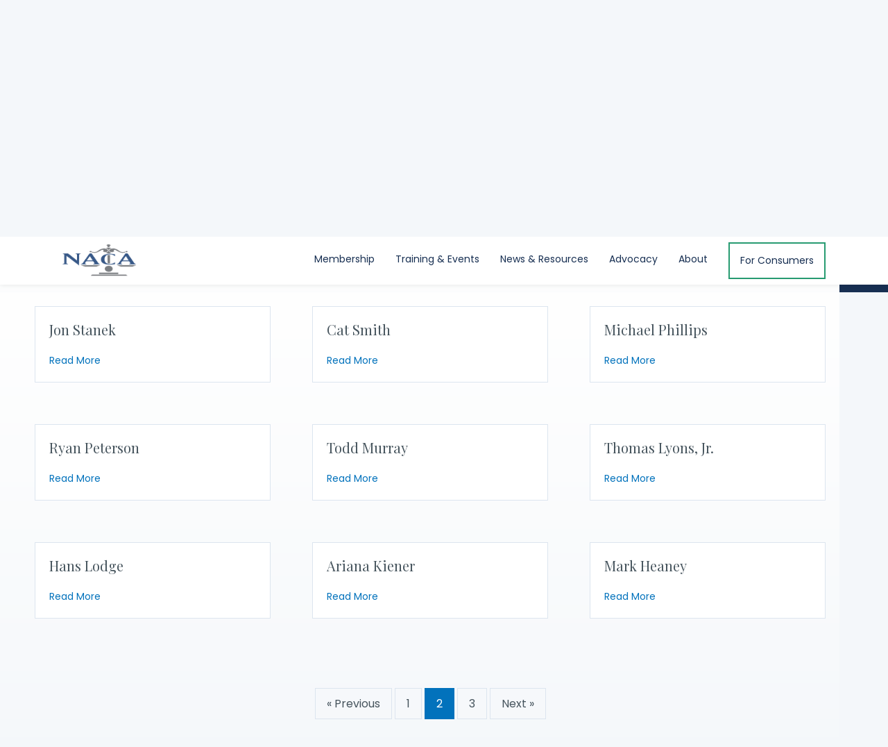

--- FILE ---
content_type: text/html; charset=UTF-8
request_url: https://www.consumeradvocates.org/practice-state/mn/page/2/
body_size: 16758
content:
<!DOCTYPE html>
<html lang="en-US">
<head>
<meta charset="UTF-8" />
<meta name='viewport' content='width=device-width, initial-scale=1.0' />
<meta http-equiv='X-UA-Compatible' content='IE=edge' />
<link rel="profile" href="https://gmpg.org/xfn/11" />
<title>MN - NACA</title>
<meta name="robots" content="index, follow, max-snippet:-1, max-image-preview:large, max-video-preview:-1">
<link rel="canonical" href="https://www.consumeradvocates.org/practice-state/mn/page/2/">
<meta property="og:url" content="https://www.consumeradvocates.org/practice-state/mn/page/2/">
<meta property="og:site_name" content="NACA">
<meta property="og:locale" content="en_US">
<meta property="og:type" content="object">
<meta property="og:title" content="MN - NACA">
<meta property="og:image" content="https://www.consumeradvocates.org/wp-content/uploads/2021/11/NACA-Open-Graph.png">
<meta property="og:image:secure_url" content="https://www.consumeradvocates.org/wp-content/uploads/2021/11/NACA-Open-Graph.png">
<meta property="og:image:width" content="1200">
<meta property="og:image:height" content="630">
<meta name="twitter:card" content="summary">
<meta name="twitter:title" content="MN - NACA">
<link rel='dns-prefetch' href='//fonts.googleapis.com' />
<link href='https://fonts.gstatic.com' crossorigin rel='preconnect' />
<link rel="alternate" type="application/rss+xml" title="NACA &raquo; Feed" href="https://www.consumeradvocates.org/feed/" />
<link rel="alternate" type="application/rss+xml" title="NACA &raquo; Comments Feed" href="https://www.consumeradvocates.org/comments/feed/" />
<link rel="alternate" type="text/calendar" title="NACA &raquo; iCal Feed" href="https://www.consumeradvocates.org/events/?ical=1" />
<link rel="alternate" type="application/rss+xml" title="NACA &raquo; MN License to Practice State Feed" href="https://www.consumeradvocates.org/practice-state/mn/feed/" />
<link rel="preload" href="https://www.consumeradvocates.org/wp-content/plugins/bb-plugin/fonts/fontawesome/5.15.4/webfonts/fa-solid-900.woff2" as="font" type="font/woff2" crossorigin="anonymous">
<link rel="preload" href="https://www.consumeradvocates.org/wp-content/plugins/bb-plugin/fonts/fontawesome/5.15.4/webfonts/fa-regular-400.woff2" as="font" type="font/woff2" crossorigin="anonymous">
<link rel="preload" href="https://www.consumeradvocates.org/wp-content/plugins/bb-plugin/fonts/fontawesome/5.15.4/webfonts/fa-brands-400.woff2" as="font" type="font/woff2" crossorigin="anonymous">
<style id='wp-img-auto-sizes-contain-inline-css'>
img:is([sizes=auto i],[sizes^="auto," i]){contain-intrinsic-size:3000px 1500px}
/*# sourceURL=wp-img-auto-sizes-contain-inline-css */
</style>
<link rel='stylesheet' id='tribe-events-pro-mini-calendar-block-styles-css' href='https://www.consumeradvocates.org/wp-content/plugins/events-calendar-pro/build/css/tribe-events-pro-mini-calendar-block.css?ver=7.7.12' media='all' />
<style id='wp-emoji-styles-inline-css'>

	img.wp-smiley, img.emoji {
		display: inline !important;
		border: none !important;
		box-shadow: none !important;
		height: 1em !important;
		width: 1em !important;
		margin: 0 0.07em !important;
		vertical-align: -0.1em !important;
		background: none !important;
		padding: 0 !important;
	}
/*# sourceURL=wp-emoji-styles-inline-css */
</style>
<link rel='stylesheet' id='wp-block-library-css' href='https://www.consumeradvocates.org/wp-includes/css/dist/block-library/style.min.css?ver=6.9' media='all' />
<style id='global-styles-inline-css'>
:root{--wp--preset--aspect-ratio--square: 1;--wp--preset--aspect-ratio--4-3: 4/3;--wp--preset--aspect-ratio--3-4: 3/4;--wp--preset--aspect-ratio--3-2: 3/2;--wp--preset--aspect-ratio--2-3: 2/3;--wp--preset--aspect-ratio--16-9: 16/9;--wp--preset--aspect-ratio--9-16: 9/16;--wp--preset--color--black: #000000;--wp--preset--color--cyan-bluish-gray: #abb8c3;--wp--preset--color--white: #ffffff;--wp--preset--color--pale-pink: #f78da7;--wp--preset--color--vivid-red: #cf2e2e;--wp--preset--color--luminous-vivid-orange: #ff6900;--wp--preset--color--luminous-vivid-amber: #fcb900;--wp--preset--color--light-green-cyan: #7bdcb5;--wp--preset--color--vivid-green-cyan: #00d084;--wp--preset--color--pale-cyan-blue: #8ed1fc;--wp--preset--color--vivid-cyan-blue: #0693e3;--wp--preset--color--vivid-purple: #9b51e0;--wp--preset--color--fl-heading-text: #46545d;--wp--preset--color--fl-body-bg: #f4f7fa;--wp--preset--color--fl-body-text: #46545d;--wp--preset--color--fl-accent: #0272bc;--wp--preset--color--fl-accent-hover: #025c97;--wp--preset--color--fl-topbar-bg: #172f52;--wp--preset--color--fl-topbar-text: #ffffff;--wp--preset--color--fl-topbar-link: #ffffff;--wp--preset--color--fl-topbar-hover: #0272bc;--wp--preset--color--fl-header-bg: #ffffff;--wp--preset--color--fl-header-text: #172f52;--wp--preset--color--fl-header-link: #172f52;--wp--preset--color--fl-header-hover: #0272bc;--wp--preset--color--fl-nav-bg: #ffffff;--wp--preset--color--fl-nav-link: #172f52;--wp--preset--color--fl-nav-hover: #0272bc;--wp--preset--color--fl-content-bg: #ffffff;--wp--preset--color--fl-footer-widgets-bg: #ffffff;--wp--preset--color--fl-footer-widgets-text: #757575;--wp--preset--color--fl-footer-widgets-link: #2b7bb9;--wp--preset--color--fl-footer-widgets-hover: #2b7bb9;--wp--preset--color--fl-footer-bg: #ffffff;--wp--preset--color--fl-footer-text: #757575;--wp--preset--color--fl-footer-link: #2b7bb9;--wp--preset--color--fl-footer-hover: #2b7bb9;--wp--preset--gradient--vivid-cyan-blue-to-vivid-purple: linear-gradient(135deg,rgb(6,147,227) 0%,rgb(155,81,224) 100%);--wp--preset--gradient--light-green-cyan-to-vivid-green-cyan: linear-gradient(135deg,rgb(122,220,180) 0%,rgb(0,208,130) 100%);--wp--preset--gradient--luminous-vivid-amber-to-luminous-vivid-orange: linear-gradient(135deg,rgb(252,185,0) 0%,rgb(255,105,0) 100%);--wp--preset--gradient--luminous-vivid-orange-to-vivid-red: linear-gradient(135deg,rgb(255,105,0) 0%,rgb(207,46,46) 100%);--wp--preset--gradient--very-light-gray-to-cyan-bluish-gray: linear-gradient(135deg,rgb(238,238,238) 0%,rgb(169,184,195) 100%);--wp--preset--gradient--cool-to-warm-spectrum: linear-gradient(135deg,rgb(74,234,220) 0%,rgb(151,120,209) 20%,rgb(207,42,186) 40%,rgb(238,44,130) 60%,rgb(251,105,98) 80%,rgb(254,248,76) 100%);--wp--preset--gradient--blush-light-purple: linear-gradient(135deg,rgb(255,206,236) 0%,rgb(152,150,240) 100%);--wp--preset--gradient--blush-bordeaux: linear-gradient(135deg,rgb(254,205,165) 0%,rgb(254,45,45) 50%,rgb(107,0,62) 100%);--wp--preset--gradient--luminous-dusk: linear-gradient(135deg,rgb(255,203,112) 0%,rgb(199,81,192) 50%,rgb(65,88,208) 100%);--wp--preset--gradient--pale-ocean: linear-gradient(135deg,rgb(255,245,203) 0%,rgb(182,227,212) 50%,rgb(51,167,181) 100%);--wp--preset--gradient--electric-grass: linear-gradient(135deg,rgb(202,248,128) 0%,rgb(113,206,126) 100%);--wp--preset--gradient--midnight: linear-gradient(135deg,rgb(2,3,129) 0%,rgb(40,116,252) 100%);--wp--preset--font-size--small: 13px;--wp--preset--font-size--medium: 20px;--wp--preset--font-size--large: 36px;--wp--preset--font-size--x-large: 42px;--wp--preset--spacing--20: 0.44rem;--wp--preset--spacing--30: 0.67rem;--wp--preset--spacing--40: 1rem;--wp--preset--spacing--50: 1.5rem;--wp--preset--spacing--60: 2.25rem;--wp--preset--spacing--70: 3.38rem;--wp--preset--spacing--80: 5.06rem;--wp--preset--shadow--natural: 6px 6px 9px rgba(0, 0, 0, 0.2);--wp--preset--shadow--deep: 12px 12px 50px rgba(0, 0, 0, 0.4);--wp--preset--shadow--sharp: 6px 6px 0px rgba(0, 0, 0, 0.2);--wp--preset--shadow--outlined: 6px 6px 0px -3px rgb(255, 255, 255), 6px 6px rgb(0, 0, 0);--wp--preset--shadow--crisp: 6px 6px 0px rgb(0, 0, 0);}:where(.is-layout-flex){gap: 0.5em;}:where(.is-layout-grid){gap: 0.5em;}body .is-layout-flex{display: flex;}.is-layout-flex{flex-wrap: wrap;align-items: center;}.is-layout-flex > :is(*, div){margin: 0;}body .is-layout-grid{display: grid;}.is-layout-grid > :is(*, div){margin: 0;}:where(.wp-block-columns.is-layout-flex){gap: 2em;}:where(.wp-block-columns.is-layout-grid){gap: 2em;}:where(.wp-block-post-template.is-layout-flex){gap: 1.25em;}:where(.wp-block-post-template.is-layout-grid){gap: 1.25em;}.has-black-color{color: var(--wp--preset--color--black) !important;}.has-cyan-bluish-gray-color{color: var(--wp--preset--color--cyan-bluish-gray) !important;}.has-white-color{color: var(--wp--preset--color--white) !important;}.has-pale-pink-color{color: var(--wp--preset--color--pale-pink) !important;}.has-vivid-red-color{color: var(--wp--preset--color--vivid-red) !important;}.has-luminous-vivid-orange-color{color: var(--wp--preset--color--luminous-vivid-orange) !important;}.has-luminous-vivid-amber-color{color: var(--wp--preset--color--luminous-vivid-amber) !important;}.has-light-green-cyan-color{color: var(--wp--preset--color--light-green-cyan) !important;}.has-vivid-green-cyan-color{color: var(--wp--preset--color--vivid-green-cyan) !important;}.has-pale-cyan-blue-color{color: var(--wp--preset--color--pale-cyan-blue) !important;}.has-vivid-cyan-blue-color{color: var(--wp--preset--color--vivid-cyan-blue) !important;}.has-vivid-purple-color{color: var(--wp--preset--color--vivid-purple) !important;}.has-black-background-color{background-color: var(--wp--preset--color--black) !important;}.has-cyan-bluish-gray-background-color{background-color: var(--wp--preset--color--cyan-bluish-gray) !important;}.has-white-background-color{background-color: var(--wp--preset--color--white) !important;}.has-pale-pink-background-color{background-color: var(--wp--preset--color--pale-pink) !important;}.has-vivid-red-background-color{background-color: var(--wp--preset--color--vivid-red) !important;}.has-luminous-vivid-orange-background-color{background-color: var(--wp--preset--color--luminous-vivid-orange) !important;}.has-luminous-vivid-amber-background-color{background-color: var(--wp--preset--color--luminous-vivid-amber) !important;}.has-light-green-cyan-background-color{background-color: var(--wp--preset--color--light-green-cyan) !important;}.has-vivid-green-cyan-background-color{background-color: var(--wp--preset--color--vivid-green-cyan) !important;}.has-pale-cyan-blue-background-color{background-color: var(--wp--preset--color--pale-cyan-blue) !important;}.has-vivid-cyan-blue-background-color{background-color: var(--wp--preset--color--vivid-cyan-blue) !important;}.has-vivid-purple-background-color{background-color: var(--wp--preset--color--vivid-purple) !important;}.has-black-border-color{border-color: var(--wp--preset--color--black) !important;}.has-cyan-bluish-gray-border-color{border-color: var(--wp--preset--color--cyan-bluish-gray) !important;}.has-white-border-color{border-color: var(--wp--preset--color--white) !important;}.has-pale-pink-border-color{border-color: var(--wp--preset--color--pale-pink) !important;}.has-vivid-red-border-color{border-color: var(--wp--preset--color--vivid-red) !important;}.has-luminous-vivid-orange-border-color{border-color: var(--wp--preset--color--luminous-vivid-orange) !important;}.has-luminous-vivid-amber-border-color{border-color: var(--wp--preset--color--luminous-vivid-amber) !important;}.has-light-green-cyan-border-color{border-color: var(--wp--preset--color--light-green-cyan) !important;}.has-vivid-green-cyan-border-color{border-color: var(--wp--preset--color--vivid-green-cyan) !important;}.has-pale-cyan-blue-border-color{border-color: var(--wp--preset--color--pale-cyan-blue) !important;}.has-vivid-cyan-blue-border-color{border-color: var(--wp--preset--color--vivid-cyan-blue) !important;}.has-vivid-purple-border-color{border-color: var(--wp--preset--color--vivid-purple) !important;}.has-vivid-cyan-blue-to-vivid-purple-gradient-background{background: var(--wp--preset--gradient--vivid-cyan-blue-to-vivid-purple) !important;}.has-light-green-cyan-to-vivid-green-cyan-gradient-background{background: var(--wp--preset--gradient--light-green-cyan-to-vivid-green-cyan) !important;}.has-luminous-vivid-amber-to-luminous-vivid-orange-gradient-background{background: var(--wp--preset--gradient--luminous-vivid-amber-to-luminous-vivid-orange) !important;}.has-luminous-vivid-orange-to-vivid-red-gradient-background{background: var(--wp--preset--gradient--luminous-vivid-orange-to-vivid-red) !important;}.has-very-light-gray-to-cyan-bluish-gray-gradient-background{background: var(--wp--preset--gradient--very-light-gray-to-cyan-bluish-gray) !important;}.has-cool-to-warm-spectrum-gradient-background{background: var(--wp--preset--gradient--cool-to-warm-spectrum) !important;}.has-blush-light-purple-gradient-background{background: var(--wp--preset--gradient--blush-light-purple) !important;}.has-blush-bordeaux-gradient-background{background: var(--wp--preset--gradient--blush-bordeaux) !important;}.has-luminous-dusk-gradient-background{background: var(--wp--preset--gradient--luminous-dusk) !important;}.has-pale-ocean-gradient-background{background: var(--wp--preset--gradient--pale-ocean) !important;}.has-electric-grass-gradient-background{background: var(--wp--preset--gradient--electric-grass) !important;}.has-midnight-gradient-background{background: var(--wp--preset--gradient--midnight) !important;}.has-small-font-size{font-size: var(--wp--preset--font-size--small) !important;}.has-medium-font-size{font-size: var(--wp--preset--font-size--medium) !important;}.has-large-font-size{font-size: var(--wp--preset--font-size--large) !important;}.has-x-large-font-size{font-size: var(--wp--preset--font-size--x-large) !important;}
/*# sourceURL=global-styles-inline-css */
</style>

<style id='classic-theme-styles-inline-css'>
/*! This file is auto-generated */
.wp-block-button__link{color:#fff;background-color:#32373c;border-radius:9999px;box-shadow:none;text-decoration:none;padding:calc(.667em + 2px) calc(1.333em + 2px);font-size:1.125em}.wp-block-file__button{background:#32373c;color:#fff;text-decoration:none}
/*# sourceURL=/wp-includes/css/classic-themes.min.css */
</style>
<link rel='stylesheet' id='wp-components-css' href='https://www.consumeradvocates.org/wp-includes/css/dist/components/style.min.css?ver=6.9' media='all' />
<link rel='stylesheet' id='wp-preferences-css' href='https://www.consumeradvocates.org/wp-includes/css/dist/preferences/style.min.css?ver=6.9' media='all' />
<link rel='stylesheet' id='wp-block-editor-css' href='https://www.consumeradvocates.org/wp-includes/css/dist/block-editor/style.min.css?ver=6.9' media='all' />
<link rel='stylesheet' id='popup-maker-block-library-style-css' href='https://www.consumeradvocates.org/wp-content/plugins/popup-maker/dist/packages/block-library-style.css?ver=dbea705cfafe089d65f1' media='all' />
<link rel='stylesheet' id='wpdm-fonticon-css' href='https://www.consumeradvocates.org/wp-content/plugins/download-manager/assets/wpdm-iconfont/css/wpdm-icons.css?ver=6.9' media='all' />
<link rel='stylesheet' id='wpdm-front-css' href='https://www.consumeradvocates.org/wp-content/plugins/download-manager/assets/css/front.min.css?ver=6.9' media='all' />
<link rel='stylesheet' id='yoko-sso-frontend-css' href='https://www.consumeradvocates.org/wp-content/plugins/yoko-sso-cp/assets/css/frontend.css?ver=1.0' media='all' />
<link rel='stylesheet' id='font-awesome-5-css' href='https://www.consumeradvocates.org/wp-content/plugins/bb-plugin/fonts/fontawesome/5.15.4/css/all.min.css?ver=2.9.4.1' media='all' />
<link rel='stylesheet' id='icon-1614826904-css' href='https://www.consumeradvocates.org/wp-content/uploads/bb-plugin/icons/icon-1614826904/style.css?ver=2.9.4.1' media='all' />
<link rel='stylesheet' id='fl-builder-layout-bundle-062b6132f5de2c45992ab17adc6959e0-css' href='https://www.consumeradvocates.org/wp-content/uploads/bb-plugin/cache/062b6132f5de2c45992ab17adc6959e0-layout-bundle.css?ver=2.9.4.1-1.5.2.1' media='all' />
<link rel='stylesheet' id='linearicons-css' href='https://www.consumeradvocates.org/wp-content/themes/yoko-naca-child/assets/fonts/linearicons/style.css?ver=1.0.0' media='all' />
<link rel='stylesheet' id='tablepress-default-css' href='https://www.consumeradvocates.org/wp-content/plugins/tablepress/css/build/default.css?ver=3.2.5' media='all' />
<link rel='stylesheet' id='jquery-magnificpopup-css' href='https://www.consumeradvocates.org/wp-content/plugins/bb-plugin/css/jquery.magnificpopup.min.css?ver=2.9.4.1' media='all' />
<link rel='stylesheet' id='base-css' href='https://www.consumeradvocates.org/wp-content/themes/bb-theme/css/base.min.css?ver=1.7.19.1' media='all' />
<link rel='stylesheet' id='fl-automator-skin-css' href='https://www.consumeradvocates.org/wp-content/uploads/bb-theme/skin-69412fdc17837.css?ver=1.7.19.1' media='all' />
<link rel='stylesheet' id='fl-child-theme-looks-css' href='https://www.consumeradvocates.org/wp-content/themes/yoko-naca-child/assets/css/elements.css?ver=6.9' media='all' />
<link rel='stylesheet' id='fl-child-theme-utility-css' href='https://www.consumeradvocates.org/wp-content/themes/yoko-naca-child/assets/css/utility.css?ver=6.9' media='all' />
<link rel='stylesheet' id='fl-child-theme-css' href='https://www.consumeradvocates.org/wp-content/themes/yoko-naca-child/style.css?ver=6.9' media='all' />
<link rel='stylesheet' id='fl-builder-google-fonts-3cf17432a3724386e9e920c3fd96bdb8-css' href='//fonts.googleapis.com/css?family=Poppins%3A600%2C300%2C400%2C700%2C400%7CPlayfair+Display%3A400&#038;ver=6.9' media='all' />
<script src="https://www.consumeradvocates.org/wp-includes/js/jquery/jquery.min.js?ver=3.7.1" id="jquery-core-js"></script>
<script src="https://www.consumeradvocates.org/wp-includes/js/jquery/jquery-migrate.min.js?ver=3.4.1" id="jquery-migrate-js"></script>
<script src="https://www.consumeradvocates.org/wp-content/plugins/download-manager/assets/js/wpdm.min.js?ver=6.9" id="wpdm-frontend-js-js"></script>
<script id="wpdm-frontjs-js-extra">
var wpdm_url = {"home":"https://www.consumeradvocates.org/","site":"https://www.consumeradvocates.org/","ajax":"https://www.consumeradvocates.org/wp-admin/admin-ajax.php"};
var wpdm_js = {"spinner":"\u003Ci class=\"wpdm-icon wpdm-sun wpdm-spin\"\u003E\u003C/i\u003E","client_id":"cb41b5cbc169d8145b40ad5dbe217e40"};
var wpdm_strings = {"pass_var":"Password Verified!","pass_var_q":"Please click following button to start download.","start_dl":"Start Download"};
//# sourceURL=wpdm-frontjs-js-extra
</script>
<script src="https://www.consumeradvocates.org/wp-content/plugins/download-manager/assets/js/front.min.js?ver=3.3.36" id="wpdm-frontjs-js"></script>
<link rel="prev" href="https://www.consumeradvocates.org/practice-state/mn/"><link rel="next" href="https://www.consumeradvocates.org/practice-state/mn/page/3/"><link rel="https://api.w.org/" href="https://www.consumeradvocates.org/wp-json/" /><link rel="alternate" title="JSON" type="application/json" href="https://www.consumeradvocates.org/wp-json/wp/v2/practice-state/39" /><meta name="tec-api-version" content="v1"><meta name="tec-api-origin" content="https://www.consumeradvocates.org"><link rel="alternate" href="https://www.consumeradvocates.org/wp-json/tribe/events/v1/" /><style>.breadcrumb {list-style:none;margin:0;padding-inline-start:0;}.breadcrumb li {margin:0;display:inline-block;position:relative;}.breadcrumb li::after{content:' / ';margin-left:5px;margin-right:5px;}.breadcrumb li:last-child::after{display:none}</style><link rel="icon" href="https://www.consumeradvocates.org/wp-content/uploads/2021/11/cropped-NACA-Favicon-v3-32x32.png" sizes="32x32" />
<link rel="icon" href="https://www.consumeradvocates.org/wp-content/uploads/2021/11/cropped-NACA-Favicon-v3-192x192.png" sizes="192x192" />
<link rel="apple-touch-icon" href="https://www.consumeradvocates.org/wp-content/uploads/2021/11/cropped-NACA-Favicon-v3-180x180.png" />
<meta name="msapplication-TileImage" content="https://www.consumeradvocates.org/wp-content/uploads/2021/11/cropped-NACA-Favicon-v3-270x270.png" />
		<style id="wp-custom-css">
			table#event_url, 
table#event_cost {
    display: none !important;
}		</style>
		<meta name="generator" content="WordPress Download Manager 3.3.36" />
                <style>
        /* WPDM Link Template Styles */        </style>
                <style>

            :root {
                --color-primary: #4a8eff;
                --color-primary-rgb: 74, 142, 255;
                --color-primary-hover: #5998ff;
                --color-primary-active: #3281ff;
                --clr-sec: #6c757d;
                --clr-sec-rgb: 108, 117, 125;
                --clr-sec-hover: #6c757d;
                --clr-sec-active: #6c757d;
                --color-secondary: #6c757d;
                --color-secondary-rgb: 108, 117, 125;
                --color-secondary-hover: #6c757d;
                --color-secondary-active: #6c757d;
                --color-success: #018e11;
                --color-success-rgb: 1, 142, 17;
                --color-success-hover: #0aad01;
                --color-success-active: #0c8c01;
                --color-info: #2CA8FF;
                --color-info-rgb: 44, 168, 255;
                --color-info-hover: #2CA8FF;
                --color-info-active: #2CA8FF;
                --color-warning: #FFB236;
                --color-warning-rgb: 255, 178, 54;
                --color-warning-hover: #FFB236;
                --color-warning-active: #FFB236;
                --color-danger: #ff5062;
                --color-danger-rgb: 255, 80, 98;
                --color-danger-hover: #ff5062;
                --color-danger-active: #ff5062;
                --color-green: #30b570;
                --color-blue: #0073ff;
                --color-purple: #8557D3;
                --color-red: #ff5062;
                --color-muted: rgba(69, 89, 122, 0.6);
                --wpdm-font: "Sen", -apple-system, BlinkMacSystemFont, "Segoe UI", Roboto, Helvetica, Arial, sans-serif, "Apple Color Emoji", "Segoe UI Emoji", "Segoe UI Symbol";
            }

            .wpdm-download-link.btn.btn-primary {
                border-radius: 4px;
            }


        </style>
        <link rel="preconnect" href="https://fonts.googleapis.com">
<link rel="preconnect" href="https://fonts.gstatic.com" crossorigin>
<link href="https://fonts.googleapis.com/css2?family=Playfair+Display:ital@1&display=swap" rel="stylesheet">

<!-- Yoko Co Google Tag Manager -->
<script>(function(w,d,s,l,i){w[l]=w[l]||[];w[l].push({'gtm.start':
new Date().getTime(),event:'gtm.js'});var f=d.getElementsByTagName(s)[0],
j=d.createElement(s),dl=l!='dataLayer'?'&l='+l:'';j.async=true;j.src=
'https://www.googletagmanager.com/gtm.js?id='+i+dl;f.parentNode.insertBefore(j,f);
})(window,document,'script','dataLayer','GTM-WB9XRT7');</script>
<!-- End Google Tag Manager -->

<!-- NACA Google Tag Manager -->
<script>(function(w,d,s,l,i){w[l]=w[l]||[];w[l].push({'gtm.start':
new Date().getTime(),event:'gtm.js'});var f=d.getElementsByTagName(s)[0],
j=d.createElement(s),dl=l!='dataLayer'?'&l='+l:'';j.async=true;j.src=
'https://www.googletagmanager.com/gtm.js?id='+i+dl;f.parentNode.insertBefore(j,f);
})(window,document,'script','dataLayer','GTM-PT7F8N7');</script>
<!-- End Google Tag Manager -->

<!-- Hotjar Tracking Code for https://www.consumeradvocates.org/ -->
<script>
    (function(h,o,t,j,a,r){
        h.hj=h.hj||function(){(h.hj.q=h.hj.q||[]).push(arguments)};
        h._hjSettings={hjid:2804045,hjsv:6};
        a=o.getElementsByTagName('head')[0];
        r=o.createElement('script');r.async=1;
        r.src=t+h._hjSettings.hjid+j+h._hjSettings.hjsv;
        a.appendChild(r);
    })(window,document,'https://static.hotjar.com/c/hotjar-','.js?sv=');
</script>
<script type="text/javascript">
/**
 * Required for Form Submission Analytics
 */
 jQuery(document).ready(function() {
   jQuery(document).bind("gform_confirmation_loaded", function(event, formID) {
     window.dataLayer = window.dataLayer || [];
     window.dataLayer.push({
       event: "formSubmission",
       formID: formID
     });
   });
 });
</script>
<meta name="google-site-verification" content="tkua3piSsIFnEoIBTNj7tX4lJ9EN8c8vswIne-MBN_c" />
</head>
<body class="archive paged tax-practice-state term-mn term-39 paged-2 wp-theme-bb-theme wp-child-theme-yoko-naca-child fl-builder-2-9-4-1 fl-themer-1-5-2-1 fl-theme-1-7-19-1 fl-no-js use-lock-icons tribe-no-js fl-theme-builder-footer fl-theme-builder-footer-footer fl-theme-builder-part fl-theme-builder-part-pre-footer-cta fl-theme-builder-archive fl-theme-builder-archive-archive-default no-featured-image fl-framework-base fl-preset-default fl-full-width fl-scroll-to-top fl-search-active fl-submenu-toggle fl-nav-collapse-menu" itemscope="itemscope" itemtype="https://schema.org/WebPage">
<!-- Yoko Co Google Tag Manager (noscript) -->
<noscript><iframe src="https://www.googletagmanager.com/ns.html?id=GTM-WB9XRT7"
height="0" width="0" style="display:none;visibility:hidden"></iframe></noscript>
<!-- End Google Tag Manager (noscript) -->

<!-- NACA Google Tag Manager (noscript) -->
<noscript><iframe src="https://www.googletagmanager.com/ns.html?id=GTM-PT7F8N7"
height="0" width="0" style="display:none;visibility:hidden"></iframe></noscript>
<!-- End Google Tag Manager (noscript) --><a aria-label="Skip to content" class="fl-screen-reader-text" href="#fl-main-content">Skip to content</a><div class="fl-page">
	<header class="fl-page-header fl-page-header-fixed fl-page-nav-right fl-page-nav-toggle-icon fl-page-nav-toggle-visible-medium-mobile"  role="banner">
	<div class="fl-page-header-wrap">
		<div class="fl-page-header-container container">
			<div class="fl-page-header-row row">
				<div class="col-sm-12 col-md-3 fl-page-logo-wrap">
					<div class="fl-page-header-logo">
						<a href="https://www.consumeradvocates.org/"><img class="fl-logo-img" loading="false" data-no-lazy="1"   itemscope itemtype="https://schema.org/ImageObject" src="https://www.consumeradvocates.org/wp-content/uploads/2021/12/naca-logo-simple.png" data-retina="https://www.consumeradvocates.org/wp-content/uploads/2021/12/naca-logo-simple@2x.png" title="" width="133" data-width="133" height="57" data-height="57" alt="NACA" /><meta itemprop="name" content="NACA" /></a>
					</div>
				</div>
				<div class="col-sm-12 col-md-9 fl-page-fixed-nav-wrap">
					<div class="fl-page-nav-wrap">
						<nav class="fl-page-nav fl-nav navbar navbar-default navbar-expand-md" aria-label="Header Menu" role="navigation">
							<button type="button" class="navbar-toggle navbar-toggler" data-toggle="collapse" data-target=".fl-page-nav-collapse">
								<span><i class="fas fa-bars" aria-hidden="true"></i><span class="sr-only">Menu</span></span>
							</button>
							<div class="fl-page-nav-collapse collapse navbar-collapse">
								<ul id="menu-main-navigation" class="nav navbar-nav navbar-right menu fl-theme-menu"><li id="menu-item-1921" class="menu-item menu-item-type-post_type menu-item-object-page menu-item-has-children menu-item-1921 nav-item"><a href="https://www.consumeradvocates.org/membership/" class="nav-link">Membership</a><div class="fl-submenu-icon-wrap"><span class="fl-submenu-toggle-icon"></span></div>
<ul class="sub-menu">
	<li id="menu-item-1922" class="menu-item menu-item-type-post_type menu-item-object-page menu-item-1922 nav-item"><a href="https://www.consumeradvocates.org/join/" class="nav-link">Join NACA</a></li>
	<li id="menu-item-13475" class="menu-item menu-item-type-post_type menu-item-object-page menu-item-13475 nav-item"><a href="https://www.consumeradvocates.org/membership-fees-2023/" class="nav-link">NACA Membership Fees</a></li>
	<li id="menu-item-1976" class="menu-item menu-item-type-post_type menu-item-object-page menu-item-1976 nav-item"><a href="https://www.consumeradvocates.org/membership/member-benefits/" class="nav-link">Member Benefits</a></li>
	<li id="menu-item-1977" class="menu-item menu-item-type-post_type menu-item-object-page menu-item-1977 nav-item"><a href="https://www.consumeradvocates.org/membership/how-naca-membership-benefits-legal-services/" class="nav-link">How NACA Membership Benefits Legal Services</a></li>
	<li id="menu-item-1978" class="menu-item menu-item-type-post_type menu-item-object-page menu-item-1978 nav-item"><a href="https://www.consumeradvocates.org/membership/become-a-member/" class="nav-link">Become A Member</a></li>
	<li id="menu-item-13476" class="menu-item menu-item-type-post_type menu-item-object-page menu-item-13476 nav-item"><a href="https://www.consumeradvocates.org/membership/higher-level-memberships/" class="nav-link">Higher Level Memberships</a></li>
	<li id="menu-item-13477" class="menu-item menu-item-type-post_type menu-item-object-page menu-item-13477 nav-item"><a href="https://www.consumeradvocates.org/membership/firm-memberships-2023/" class="nav-link">Firm Memberships</a></li>
	<li id="menu-item-1931" class="menu-item menu-item-type-post_type menu-item-object-page menu-item-1931 current-user-is-restricted restricted-content nav-item"><a href="https://www.consumeradvocates.org/news-resources/attorney-resources/naca-logo-resources-and-guidelines/" class="nav-link">Member Badge and Usage</a></li>
	<li id="menu-item-3137" class="menu-item menu-item-type-post_type menu-item-object-page menu-item-has-children menu-item-3137 nav-item"><a href="https://www.consumeradvocates.org/for-members/" class="nav-link">For Members</a><div class="fl-submenu-icon-wrap"><span class="fl-submenu-toggle-icon"></span></div>
	<ul class="sub-menu">
		<li id="menu-item-11082" class="menu-item menu-item-type-post_type menu-item-object-page menu-item-11082 nav-item"><a href="https://www.consumeradvocates.org/news-resources/practice-resources/" class="nav-link">Practice Resources</a></li>
		<li id="menu-item-11081" class="menu-item menu-item-type-post_type menu-item-object-page menu-item-11081 current-user-is-restricted restricted-content nav-item"><a href="https://www.consumeradvocates.org/news-resources/listservs-communities/" class="nav-link">Listservs &#038; Communities</a></li>
		<li id="menu-item-11079" class="menu-item menu-item-type-post_type menu-item-object-page menu-item-11079 nav-item"><a href="https://www.consumeradvocates.org/news-resources/news-information/gamechangers/" class="nav-link">Gamechangers</a></li>
		<li id="menu-item-11077" class="menu-item menu-item-type-post_type menu-item-object-page menu-item-11077 nav-item"><a href="https://www.consumeradvocates.org/news-resources/news-information/amicus-briefs/" class="nav-link">Amicus Briefs</a></li>
		<li id="menu-item-16415" class="menu-item menu-item-type-post_type menu-item-object-page menu-item-16415 nav-item"><a href="https://www.consumeradvocates.org/about-naca/ethics/" class="nav-link">Ethics</a></li>
		<li id="menu-item-11839" class="menu-item menu-item-type-post_type menu-item-object-page menu-item-11839 nav-item"><a href="https://www.consumeradvocates.org/naca-litigation-project/" class="nav-link">NACA Litigation Project</a></li>
		<li id="menu-item-11078" class="menu-item menu-item-type-post_type menu-item-object-page menu-item-11078 current-user-is-restricted restricted-content nav-item"><a href="https://www.consumeradvocates.org/findcocounsel/" class="nav-link">Find Co-Counsel</a></li>
		<li id="menu-item-12753" class="menu-item menu-item-type-post_type menu-item-object-page menu-item-12753 current-user-is-restricted restricted-content nav-item"><a href="https://www.consumeradvocates.org/membership/get-involved/" class="nav-link">Get Involved</a></li>
	</ul>
</li>
	<li id="menu-item-6849" class="menu-item menu-item-type-post_type menu-item-object-page menu-item-6849 nav-item"><a href="https://www.consumeradvocates.org/for-law-students/" class="nav-link">For Law Students</a></li>
	<li id="menu-item-11080" class="menu-item menu-item-type-post_type menu-item-object-page menu-item-11080 current-user-is-restricted restricted-content nav-item"><a href="https://www.consumeradvocates.org/membership/get-involved/" class="nav-link">Get Involved</a></li>
	<li id="menu-item-1993" class="menu-item menu-item-type-post_type menu-item-object-page menu-item-1993 current-user-is-restricted restricted-content nav-item"><a href="https://www.consumeradvocates.org/findcocounsel/" class="nav-link">Find Co-Counsel</a></li>
</ul>
</li>
<li id="menu-item-2126" class="menu-item menu-item-type-post_type menu-item-object-page menu-item-has-children menu-item-2126 nav-item"><a href="https://www.consumeradvocates.org/training-events/" class="nav-link">Training &#038; Events</a><div class="fl-submenu-icon-wrap"><span class="fl-submenu-toggle-icon"></span></div>
<ul class="sub-menu">
	<li id="menu-item-28615" class="menu-item menu-item-type-post_type menu-item-object-page menu-item-28615 nav-item"><a href="https://www.consumeradvocates.org/training-events/naca-spring-training/" class="nav-link">Spring Training</a></li>
	<li id="menu-item-1926" class="menu-item menu-item-type-custom menu-item-object-custom menu-item-1926 nav-item"><a href="/events/" class="nav-link">Upcoming Webinars</a></li>
	<li id="menu-item-18726" class="menu-item menu-item-type-post_type menu-item-object-page menu-item-18726 nav-item"><a href="https://www.consumeradvocates.org/virtual-conversations/" class="nav-link">Virtual Conversations</a></li>
	<li id="menu-item-1980" class="menu-item menu-item-type-post_type menu-item-object-page menu-item-has-children menu-item-1980 nav-item"><a href="https://www.consumeradvocates.org/training-events/online-training-courses/" class="nav-link">Online Training Courses</a><div class="fl-submenu-icon-wrap"><span class="fl-submenu-toggle-icon"></span></div>
	<ul class="sub-menu">
		<li id="menu-item-6974" class="menu-item menu-item-type-post_type menu-item-object-page menu-item-6974 nav-item"><a href="https://www.consumeradvocates.org/training-events/ecourses/" class="nav-link">eCourses</a></li>
		<li id="menu-item-1981" class="menu-item menu-item-type-post_type menu-item-object-page menu-item-1981 nav-item"><a href="https://www.consumeradvocates.org/training-events/webinar-bundles/" class="nav-link">Curated Webinar Bundles</a></li>
	</ul>
</li>
	<li id="menu-item-14313" class="menu-item menu-item-type-post_type menu-item-object-page menu-item-14313 nav-item"><a href="https://www.consumeradvocates.org/training-events/nclc-naca-conferences/" class="nav-link">NCLC/NACA Conferences</a></li>
</ul>
</li>
<li id="menu-item-2127" class="menu-item menu-item-type-post_type menu-item-object-page menu-item-has-children menu-item-2127 nav-item"><a href="https://www.consumeradvocates.org/news-resources/" class="nav-link">News &#038; Resources</a><div class="fl-submenu-icon-wrap"><span class="fl-submenu-toggle-icon"></span></div>
<ul class="sub-menu">
	<li id="menu-item-3135" class="menu-item menu-item-type-post_type menu-item-object-page menu-item-has-children menu-item-3135 nav-item"><a href="https://www.consumeradvocates.org/for-attorneys/" class="nav-link">For Attorneys</a><div class="fl-submenu-icon-wrap"><span class="fl-submenu-toggle-icon"></span></div>
	<ul class="sub-menu">
		<li id="menu-item-1992" class="menu-item menu-item-type-post_type menu-item-object-page menu-item-1992 nav-item"><a href="https://www.consumeradvocates.org/news-resources/practice-resources/" class="nav-link">Practice Resources</a></li>
		<li id="menu-item-5329" class="menu-item menu-item-type-post_type menu-item-object-page menu-item-5329 nav-item"><a href="https://www.consumeradvocates.org/news-resources/news-information/gamechangers/" class="nav-link">Gamechangers</a></li>
		<li id="menu-item-4473" class="menu-item menu-item-type-post_type menu-item-object-page menu-item-4473 nav-item"><a href="https://www.consumeradvocates.org/training-events/" class="nav-link">Training &#038; Events</a></li>
	</ul>
</li>
	<li id="menu-item-1984" class="menu-item menu-item-type-post_type menu-item-object-page menu-item-1984 nav-item"><a href="https://www.consumeradvocates.org/for-law-students/" class="nav-link">For Law Students</a></li>
	<li id="menu-item-17846" class="menu-item menu-item-type-post_type menu-item-object-page menu-item-17846 nav-item"><a href="https://www.consumeradvocates.org/fellowship/" class="nav-link">Fellowship Program</a></li>
	<li id="menu-item-23306" class="menu-item menu-item-type-post_type menu-item-object-page menu-item-23306 nav-item"><a href="https://www.consumeradvocates.org/scam-prevention-tools/" class="nav-link">Scam Prevention Tools</a></li>
	<li id="menu-item-1868" class="menu-item menu-item-type-post_type menu-item-object-page menu-item-has-children menu-item-1868 nav-item"><a href="https://www.consumeradvocates.org/news-resources/news-information/" class="nav-link">News &#038; Information</a><div class="fl-submenu-icon-wrap"><span class="fl-submenu-toggle-icon"></span></div>
	<ul class="sub-menu">
		<li id="menu-item-1985" class="menu-item menu-item-type-post_type menu-item-object-page menu-item-1985 nav-item"><a href="https://www.consumeradvocates.org/news-resources/news-information/news/" class="nav-link">News</a></li>
		<li id="menu-item-1986" class="menu-item menu-item-type-post_type menu-item-object-page menu-item-1986 nav-item"><a href="https://www.consumeradvocates.org/news-resources/news-information/blog/" class="nav-link">Blog</a></li>
		<li id="menu-item-1987" class="menu-item menu-item-type-post_type menu-item-object-page menu-item-1987 nav-item"><a href="https://www.consumeradvocates.org/news-resources/news-information/press-releases/" class="nav-link">Press Releases</a></li>
	</ul>
</li>
	<li id="menu-item-1989" class="menu-item menu-item-type-post_type menu-item-object-page menu-item-1989 nav-item"><a href="https://www.consumeradvocates.org/news-resources/news-information/amicus-briefs/" class="nav-link">Amicus Briefs</a></li>
	<li id="menu-item-11838" class="menu-item menu-item-type-post_type menu-item-object-page menu-item-11838 nav-item"><a href="https://www.consumeradvocates.org/naca-litigation-project/" class="nav-link">NACA Litigation Project</a></li>
	<li id="menu-item-6877" class="menu-item menu-item-type-post_type menu-item-object-resource menu-item-6877 nav-item"><a href="https://www.consumeradvocates.org/resource/class-action-guidelines/" class="nav-link">Class Action Guidelines</a></li>
	<li id="menu-item-6878" class="menu-item menu-item-type-post_type menu-item-object-page menu-item-6878 current-user-is-restricted restricted-content nav-item"><a href="https://www.consumeradvocates.org/membership/get-involved/" class="nav-link">Volunteer Opportunities</a></li>
	<li id="menu-item-1869" class="menu-item menu-item-type-post_type menu-item-object-page menu-item-1869 current-user-is-restricted restricted-content nav-item"><a href="https://www.consumeradvocates.org/news-resources/listservs-communities/" class="nav-link">Listservs &#038; Communities</a></li>
</ul>
</li>
<li id="menu-item-1855" class="menu-item menu-item-type-post_type menu-item-object-page menu-item-has-children menu-item-1855 nav-item"><a href="https://www.consumeradvocates.org/advocacy/" class="nav-link">Advocacy</a><div class="fl-submenu-icon-wrap"><span class="fl-submenu-toggle-icon"></span></div>
<ul class="sub-menu">
	<li id="menu-item-1856" class="caps-line menu-item menu-item-type-post_type menu-item-object-page menu-item-1856 nav-item"><a href="https://www.consumeradvocates.org/advocacy/take-action/" class="nav-link">Take Action</a></li>
	<li id="menu-item-1857" class="menu-item menu-item-type-post_type menu-item-object-page menu-item-1857 nav-item"><a href="https://www.consumeradvocates.org/advocacy/take-action/consumer-protection/" class="nav-link">Consumer Protection</a></li>
	<li id="menu-item-1858" class="menu-item menu-item-type-post_type menu-item-object-page menu-item-1858 nav-item"><a href="https://www.consumeradvocates.org/advocacy/take-action/fair-tax-treatment-for-consumers/" class="nav-link">Fair Tax Treatment for Consumers</a></li>
	<li id="menu-item-1859" class="menu-item menu-item-type-post_type menu-item-object-page menu-item-1859 nav-item"><a href="https://www.consumeradvocates.org/advocacy/take-action/forced-arbitration/" class="nav-link">Forced Arbitration</a></li>
	<li id="menu-item-1988" class="menu-item menu-item-type-post_type menu-item-object-page menu-item-1988 nav-item"><a href="https://www.consumeradvocates.org/news-resources/news-information/comment-letters/" class="nav-link">Comment Letters and Reports</a></li>
	<li id="menu-item-6152" class="menu-item menu-item-type-post_type menu-item-object-page menu-item-6152 current-user-is-restricted restricted-content nav-item"><a href="https://www.consumeradvocates.org/membership/get-involved/" class="nav-link">Get Involved</a></li>
</ul>
</li>
<li id="menu-item-1862" class="menu-item menu-item-type-post_type menu-item-object-page menu-item-has-children menu-item-1862 nav-item"><a href="https://www.consumeradvocates.org/about-naca/" class="nav-link">About</a><div class="fl-submenu-icon-wrap"><span class="fl-submenu-toggle-icon"></span></div>
<ul class="sub-menu">
	<li id="menu-item-1866" class="menu-item menu-item-type-post_type menu-item-object-page menu-item-1866 nav-item"><a href="https://www.consumeradvocates.org/about-naca/contact/" class="nav-link">Contact Us</a></li>
	<li id="menu-item-1864" class="menu-item menu-item-type-post_type menu-item-object-page menu-item-1864 nav-item"><a href="https://www.consumeradvocates.org/about-naca/board-of-directors/" class="nav-link">Board of Directors</a></li>
	<li id="menu-item-1865" class="menu-item menu-item-type-post_type menu-item-object-page menu-item-1865 nav-item"><a href="https://www.consumeradvocates.org/about-naca/staff/" class="nav-link">Staff</a></li>
	<li id="menu-item-14649" class="menu-item menu-item-type-post_type menu-item-object-page menu-item-14649 nav-item"><a href="https://www.consumeradvocates.org/about-naca/naca-ethics-practice-resources/" class="nav-link">NACA Ethics Practice Resources</a></li>
	<li id="menu-item-1863" class="menu-item menu-item-type-post_type menu-item-object-page menu-item-1863 nav-item"><a href="https://www.consumeradvocates.org/about-naca/awards/" class="nav-link">Awards</a></li>
	<li id="menu-item-1994" class="menu-item menu-item-type-post_type menu-item-object-page menu-item-1994 nav-item"><a href="https://www.consumeradvocates.org/about-naca/donate/" class="nav-link">Donate / Cy Pres</a></li>
	<li id="menu-item-14042" class="menu-item menu-item-type-post_type menu-item-object-page menu-item-14042 nav-item"><a href="https://www.consumeradvocates.org/about-naca/donate/naca-high-level-member-supporters/" class="nav-link">NACA Firm and High Level Member Supporters</a></li>
	<li id="menu-item-12754" class="menu-item menu-item-type-post_type menu-item-object-page menu-item-12754 current-user-is-restricted restricted-content nav-item"><a href="https://www.consumeradvocates.org/membership/get-involved/" class="nav-link">Get Involved</a></li>
</ul>
</li>
<li id="menu-item-1878" class="menu-button mega-menu menu-item menu-item-type-post_type menu-item-object-page menu-item-has-children menu-item-1878 nav-item"><a href="https://www.consumeradvocates.org/for-consumers/" class="nav-link">For Consumers</a><div class="fl-submenu-icon-wrap"><span class="fl-submenu-toggle-icon"></span></div>
<ul class="sub-menu">
	<li id="menu-item-2671" class="caps-line menu-item menu-item-type-custom menu-item-object-custom menu-item-has-children menu-item-2671 nav-item"><a href="#" class="nav-link">Areas of Consumer Law</a><div class="fl-submenu-icon-wrap"><span class="fl-submenu-toggle-icon"></span></div>
	<ul class="sub-menu">
		<li id="menu-item-1879" class="menu-item menu-item-type-post_type menu-item-object-page menu-item-1879 nav-item"><a href="https://www.consumeradvocates.org/for-consumers/arbitration/" class="nav-link">Arbitration</a></li>
		<li id="menu-item-1880" class="menu-item menu-item-type-post_type menu-item-object-page menu-item-1880 nav-item"><a href="https://www.consumeradvocates.org/for-consumers/auto-issues/" class="nav-link">Auto Issues</a></li>
		<li id="menu-item-1881" class="menu-item menu-item-type-post_type menu-item-object-page menu-item-1881 nav-item"><a href="https://www.consumeradvocates.org/for-consumers/bankruptcy/" class="nav-link">Bankruptcy</a></li>
		<li id="menu-item-1882" class="menu-item menu-item-type-post_type menu-item-object-page menu-item-1882 nav-item"><a href="https://www.consumeradvocates.org/for-consumers/credit-reporting/" class="nav-link">Credit Reporting</a></li>
		<li id="menu-item-1883" class="menu-item menu-item-type-post_type menu-item-object-page menu-item-1883 nav-item"><a href="https://www.consumeradvocates.org/for-consumers/debt-collection/" class="nav-link">Debt Collection</a></li>
		<li id="menu-item-1884" class="menu-item menu-item-type-post_type menu-item-object-page menu-item-1884 nav-item"><a href="https://www.consumeradvocates.org/for-consumers/identity-theft/" class="nav-link">Identity Theft</a></li>
	</ul>
</li>
	<li id="menu-item-4050" class="hide-heading menu-item menu-item-type-custom menu-item-object-custom menu-item-has-children menu-item-4050 nav-item"><a href="#" class="nav-link">Second Column</a><div class="fl-submenu-icon-wrap"><span class="fl-submenu-toggle-icon"></span></div>
	<ul class="sub-menu">
		<li id="menu-item-1885" class="menu-item menu-item-type-post_type menu-item-object-page menu-item-1885 nav-item"><a href="https://www.consumeradvocates.org/for-consumers/military-consumers/" class="nav-link">Military Consumers</a></li>
		<li id="menu-item-1886" class="menu-item menu-item-type-post_type menu-item-object-page menu-item-1886 nav-item"><a href="https://www.consumeradvocates.org/for-consumers/mortgage-real-estate-housing/" class="nav-link">Mortgage, Real Estate, &#038; Housing</a></li>
		<li id="menu-item-1887" class="menu-item menu-item-type-post_type menu-item-object-page menu-item-1887 nav-item"><a href="https://www.consumeradvocates.org/for-consumers/predatory-lending/" class="nav-link">Predatory Lending</a></li>
		<li id="menu-item-1888" class="menu-item menu-item-type-post_type menu-item-object-page menu-item-1888 nav-item"><a href="https://www.consumeradvocates.org/for-consumers/robocalls-telemarketing/" class="nav-link">Robocalls &#038; Telemarketing</a></li>
		<li id="menu-item-1889" class="menu-item menu-item-type-post_type menu-item-object-page menu-item-1889 nav-item"><a href="https://www.consumeradvocates.org/for-consumers/student-loans/" class="nav-link">Student Loans</a></li>
	</ul>
</li>
	<li id="menu-item-4051" class="hide-heading menu-item menu-item-type-custom menu-item-object-custom menu-item-has-children menu-item-4051 nav-item"><a href="#" class="nav-link">Third Column</a><div class="fl-submenu-icon-wrap"><span class="fl-submenu-toggle-icon"></span></div>
	<ul class="sub-menu">
		<li id="menu-item-4200" class="menu-item menu-item-type-post_type menu-item-object-page menu-item-4200 nav-item"><a href="https://www.consumeradvocates.org/?page_id=3390" class="nav-link">Consumers Ascending</a></li>
		<li id="menu-item-2681" class="menu-item menu-item-type-post_type menu-item-object-page menu-item-2681 nav-item"><a href="https://www.consumeradvocates.org/?page_id=1269" class="nav-link">Tell Your Story</a></li>
		<li id="menu-item-4153" class="topnav-button menu-item menu-item-type-post_type menu-item-object-page menu-item-4153 nav-item"><a href="https://www.consumeradvocates.org/findanattorney/" class="nav-link">Find an Attorney Near You</a></li>
	</ul>
</li>
</ul>
</li>
<li id="menu-item-6753" class="mobile-only menu-item menu-item-type-post_type menu-item-object-page menu-item-6753 nav-item"><a href="https://www.consumeradvocates.org/about-naca/donate/" class="nav-link">Donate / Cy Pres</a></li>
<li id="menu-item-9719" class="mobile-only menu-item menu-item-type-gs_sim menu-item-object-gs_sim menu-item-9719 nav-item"><form role="search" method="get" id="searchform" action="/">
    <div><label class="screen-reader-text" for="s">Search for:</label>
        <input type="text" value="" name="s" id="s" />
        <input type="submit" id="searchsubmit" value="Search" />
    </div>
</form></li>
</ul>							</div>
						</nav>
					</div>
				</div>
			</div>
		</div>
	</div>
</header><!-- .fl-page-header-fixed -->
<div class="fl-page-bar">
	<div class="fl-page-bar-container container">
		<div class="fl-page-bar-row row">
			<div class="col-sm-6 col-md-6 text-left clearfix"><div class="fl-page-bar-text fl-page-bar-text-1"></div></div>			<div class="col-sm-6 col-md-6 text-right clearfix"><div class="fl-page-bar-text fl-page-bar-text-2"><a href="/join/" class="logged-in member-hide">Join NACA</a> <a href="/donate/" class="logged-in member-hide">Donate / Cy Pres</a> <span class="bg-main"><span class="sso-account-links"><span class="login-link"><a href="https://db.consumeradvocates.org/account/login.aspx?returnUrl=https%3A%2F%2Fwww.consumeradvocates.org%2Fpractice-state%2Fmn%2Fpage%2F2%2F%3Fysso_log_in%3Dtrue" class="intent-login">Log In</a>
</span></span></span> <span class="bg-dark topnav-button"><a href="/findanattorney/">Find an Attorney</a></span></div></div>		</div>
	</div>
</div><!-- .fl-page-bar -->
<header class="fl-page-header fl-page-header-primary fl-page-nav-right fl-page-nav-toggle-icon fl-page-nav-toggle-visible-medium-mobile" itemscope="itemscope" itemtype="https://schema.org/WPHeader"  role="banner">
	<div class="fl-page-header-wrap">
		<div class="fl-page-header-container container">
			<div class="fl-page-header-row row">
				<div class="col-sm-12 col-md-4 fl-page-header-logo-col">
					<div class="fl-page-header-logo" itemscope="itemscope" itemtype="https://schema.org/Organization">
						<a href="https://www.consumeradvocates.org/" itemprop="url"><img class="fl-logo-img" loading="false" data-no-lazy="1"   itemscope itemtype="https://schema.org/ImageObject" src="https://www.consumeradvocates.org/wp-content/uploads/2021/12/naca-logo-simple.png" data-retina="https://www.consumeradvocates.org/wp-content/uploads/2021/12/naca-logo-simple@2x.png" title="" width="133" data-width="133" height="57" data-height="57" alt="NACA" /><meta itemprop="name" content="NACA" /></a>
											</div>
				</div>
				<div class="col-sm-12 col-md-8 fl-page-nav-col">
					<div class="fl-page-nav-wrap">
						<nav class="fl-page-nav fl-nav navbar navbar-default navbar-expand-md" aria-label="Header Menu" itemscope="itemscope" itemtype="https://schema.org/SiteNavigationElement" role="navigation">
							<button type="button" class="navbar-toggle navbar-toggler" data-toggle="collapse" data-target=".fl-page-nav-collapse">
								<span><i class="fas fa-bars" aria-hidden="true"></i><span class="sr-only">Menu</span></span>
							</button>
							<div class="fl-page-nav-collapse collapse navbar-collapse">
								<ul id="menu-main-navigation-1" class="nav navbar-nav navbar-right menu fl-theme-menu"><li class="menu-item menu-item-type-post_type menu-item-object-page menu-item-has-children menu-item-1921 nav-item"><a href="https://www.consumeradvocates.org/membership/" class="nav-link">Membership</a><div class="fl-submenu-icon-wrap"><span class="fl-submenu-toggle-icon"></span></div>
<ul class="sub-menu">
	<li class="menu-item menu-item-type-post_type menu-item-object-page menu-item-1922 nav-item"><a href="https://www.consumeradvocates.org/join/" class="nav-link">Join NACA</a></li>
	<li class="menu-item menu-item-type-post_type menu-item-object-page menu-item-13475 nav-item"><a href="https://www.consumeradvocates.org/membership-fees-2023/" class="nav-link">NACA Membership Fees</a></li>
	<li class="menu-item menu-item-type-post_type menu-item-object-page menu-item-1976 nav-item"><a href="https://www.consumeradvocates.org/membership/member-benefits/" class="nav-link">Member Benefits</a></li>
	<li class="menu-item menu-item-type-post_type menu-item-object-page menu-item-1977 nav-item"><a href="https://www.consumeradvocates.org/membership/how-naca-membership-benefits-legal-services/" class="nav-link">How NACA Membership Benefits Legal Services</a></li>
	<li class="menu-item menu-item-type-post_type menu-item-object-page menu-item-1978 nav-item"><a href="https://www.consumeradvocates.org/membership/become-a-member/" class="nav-link">Become A Member</a></li>
	<li class="menu-item menu-item-type-post_type menu-item-object-page menu-item-13476 nav-item"><a href="https://www.consumeradvocates.org/membership/higher-level-memberships/" class="nav-link">Higher Level Memberships</a></li>
	<li class="menu-item menu-item-type-post_type menu-item-object-page menu-item-13477 nav-item"><a href="https://www.consumeradvocates.org/membership/firm-memberships-2023/" class="nav-link">Firm Memberships</a></li>
	<li class="menu-item menu-item-type-post_type menu-item-object-page menu-item-1931 current-user-is-restricted restricted-content nav-item"><a href="https://www.consumeradvocates.org/news-resources/attorney-resources/naca-logo-resources-and-guidelines/" class="nav-link">Member Badge and Usage</a></li>
	<li class="menu-item menu-item-type-post_type menu-item-object-page menu-item-has-children menu-item-3137 nav-item"><a href="https://www.consumeradvocates.org/for-members/" class="nav-link">For Members</a><div class="fl-submenu-icon-wrap"><span class="fl-submenu-toggle-icon"></span></div>
	<ul class="sub-menu">
		<li class="menu-item menu-item-type-post_type menu-item-object-page menu-item-11082 nav-item"><a href="https://www.consumeradvocates.org/news-resources/practice-resources/" class="nav-link">Practice Resources</a></li>
		<li class="menu-item menu-item-type-post_type menu-item-object-page menu-item-11081 current-user-is-restricted restricted-content nav-item"><a href="https://www.consumeradvocates.org/news-resources/listservs-communities/" class="nav-link">Listservs &#038; Communities</a></li>
		<li class="menu-item menu-item-type-post_type menu-item-object-page menu-item-11079 nav-item"><a href="https://www.consumeradvocates.org/news-resources/news-information/gamechangers/" class="nav-link">Gamechangers</a></li>
		<li class="menu-item menu-item-type-post_type menu-item-object-page menu-item-11077 nav-item"><a href="https://www.consumeradvocates.org/news-resources/news-information/amicus-briefs/" class="nav-link">Amicus Briefs</a></li>
		<li class="menu-item menu-item-type-post_type menu-item-object-page menu-item-16415 nav-item"><a href="https://www.consumeradvocates.org/about-naca/ethics/" class="nav-link">Ethics</a></li>
		<li class="menu-item menu-item-type-post_type menu-item-object-page menu-item-11839 nav-item"><a href="https://www.consumeradvocates.org/naca-litigation-project/" class="nav-link">NACA Litigation Project</a></li>
		<li class="menu-item menu-item-type-post_type menu-item-object-page menu-item-11078 current-user-is-restricted restricted-content nav-item"><a href="https://www.consumeradvocates.org/findcocounsel/" class="nav-link">Find Co-Counsel</a></li>
		<li class="menu-item menu-item-type-post_type menu-item-object-page menu-item-12753 current-user-is-restricted restricted-content nav-item"><a href="https://www.consumeradvocates.org/membership/get-involved/" class="nav-link">Get Involved</a></li>
	</ul>
</li>
	<li class="menu-item menu-item-type-post_type menu-item-object-page menu-item-6849 nav-item"><a href="https://www.consumeradvocates.org/for-law-students/" class="nav-link">For Law Students</a></li>
	<li class="menu-item menu-item-type-post_type menu-item-object-page menu-item-11080 current-user-is-restricted restricted-content nav-item"><a href="https://www.consumeradvocates.org/membership/get-involved/" class="nav-link">Get Involved</a></li>
	<li class="menu-item menu-item-type-post_type menu-item-object-page menu-item-1993 current-user-is-restricted restricted-content nav-item"><a href="https://www.consumeradvocates.org/findcocounsel/" class="nav-link">Find Co-Counsel</a></li>
</ul>
</li>
<li class="menu-item menu-item-type-post_type menu-item-object-page menu-item-has-children menu-item-2126 nav-item"><a href="https://www.consumeradvocates.org/training-events/" class="nav-link">Training &#038; Events</a><div class="fl-submenu-icon-wrap"><span class="fl-submenu-toggle-icon"></span></div>
<ul class="sub-menu">
	<li class="menu-item menu-item-type-post_type menu-item-object-page menu-item-28615 nav-item"><a href="https://www.consumeradvocates.org/training-events/naca-spring-training/" class="nav-link">Spring Training</a></li>
	<li class="menu-item menu-item-type-custom menu-item-object-custom menu-item-1926 nav-item"><a href="/events/" class="nav-link">Upcoming Webinars</a></li>
	<li class="menu-item menu-item-type-post_type menu-item-object-page menu-item-18726 nav-item"><a href="https://www.consumeradvocates.org/virtual-conversations/" class="nav-link">Virtual Conversations</a></li>
	<li class="menu-item menu-item-type-post_type menu-item-object-page menu-item-has-children menu-item-1980 nav-item"><a href="https://www.consumeradvocates.org/training-events/online-training-courses/" class="nav-link">Online Training Courses</a><div class="fl-submenu-icon-wrap"><span class="fl-submenu-toggle-icon"></span></div>
	<ul class="sub-menu">
		<li class="menu-item menu-item-type-post_type menu-item-object-page menu-item-6974 nav-item"><a href="https://www.consumeradvocates.org/training-events/ecourses/" class="nav-link">eCourses</a></li>
		<li class="menu-item menu-item-type-post_type menu-item-object-page menu-item-1981 nav-item"><a href="https://www.consumeradvocates.org/training-events/webinar-bundles/" class="nav-link">Curated Webinar Bundles</a></li>
	</ul>
</li>
	<li class="menu-item menu-item-type-post_type menu-item-object-page menu-item-14313 nav-item"><a href="https://www.consumeradvocates.org/training-events/nclc-naca-conferences/" class="nav-link">NCLC/NACA Conferences</a></li>
</ul>
</li>
<li class="menu-item menu-item-type-post_type menu-item-object-page menu-item-has-children menu-item-2127 nav-item"><a href="https://www.consumeradvocates.org/news-resources/" class="nav-link">News &#038; Resources</a><div class="fl-submenu-icon-wrap"><span class="fl-submenu-toggle-icon"></span></div>
<ul class="sub-menu">
	<li class="menu-item menu-item-type-post_type menu-item-object-page menu-item-has-children menu-item-3135 nav-item"><a href="https://www.consumeradvocates.org/for-attorneys/" class="nav-link">For Attorneys</a><div class="fl-submenu-icon-wrap"><span class="fl-submenu-toggle-icon"></span></div>
	<ul class="sub-menu">
		<li class="menu-item menu-item-type-post_type menu-item-object-page menu-item-1992 nav-item"><a href="https://www.consumeradvocates.org/news-resources/practice-resources/" class="nav-link">Practice Resources</a></li>
		<li class="menu-item menu-item-type-post_type menu-item-object-page menu-item-5329 nav-item"><a href="https://www.consumeradvocates.org/news-resources/news-information/gamechangers/" class="nav-link">Gamechangers</a></li>
		<li class="menu-item menu-item-type-post_type menu-item-object-page menu-item-4473 nav-item"><a href="https://www.consumeradvocates.org/training-events/" class="nav-link">Training &#038; Events</a></li>
	</ul>
</li>
	<li class="menu-item menu-item-type-post_type menu-item-object-page menu-item-1984 nav-item"><a href="https://www.consumeradvocates.org/for-law-students/" class="nav-link">For Law Students</a></li>
	<li class="menu-item menu-item-type-post_type menu-item-object-page menu-item-17846 nav-item"><a href="https://www.consumeradvocates.org/fellowship/" class="nav-link">Fellowship Program</a></li>
	<li class="menu-item menu-item-type-post_type menu-item-object-page menu-item-23306 nav-item"><a href="https://www.consumeradvocates.org/scam-prevention-tools/" class="nav-link">Scam Prevention Tools</a></li>
	<li class="menu-item menu-item-type-post_type menu-item-object-page menu-item-has-children menu-item-1868 nav-item"><a href="https://www.consumeradvocates.org/news-resources/news-information/" class="nav-link">News &#038; Information</a><div class="fl-submenu-icon-wrap"><span class="fl-submenu-toggle-icon"></span></div>
	<ul class="sub-menu">
		<li class="menu-item menu-item-type-post_type menu-item-object-page menu-item-1985 nav-item"><a href="https://www.consumeradvocates.org/news-resources/news-information/news/" class="nav-link">News</a></li>
		<li class="menu-item menu-item-type-post_type menu-item-object-page menu-item-1986 nav-item"><a href="https://www.consumeradvocates.org/news-resources/news-information/blog/" class="nav-link">Blog</a></li>
		<li class="menu-item menu-item-type-post_type menu-item-object-page menu-item-1987 nav-item"><a href="https://www.consumeradvocates.org/news-resources/news-information/press-releases/" class="nav-link">Press Releases</a></li>
	</ul>
</li>
	<li class="menu-item menu-item-type-post_type menu-item-object-page menu-item-1989 nav-item"><a href="https://www.consumeradvocates.org/news-resources/news-information/amicus-briefs/" class="nav-link">Amicus Briefs</a></li>
	<li class="menu-item menu-item-type-post_type menu-item-object-page menu-item-11838 nav-item"><a href="https://www.consumeradvocates.org/naca-litigation-project/" class="nav-link">NACA Litigation Project</a></li>
	<li class="menu-item menu-item-type-post_type menu-item-object-resource menu-item-6877 nav-item"><a href="https://www.consumeradvocates.org/resource/class-action-guidelines/" class="nav-link">Class Action Guidelines</a></li>
	<li class="menu-item menu-item-type-post_type menu-item-object-page menu-item-6878 current-user-is-restricted restricted-content nav-item"><a href="https://www.consumeradvocates.org/membership/get-involved/" class="nav-link">Volunteer Opportunities</a></li>
	<li class="menu-item menu-item-type-post_type menu-item-object-page menu-item-1869 current-user-is-restricted restricted-content nav-item"><a href="https://www.consumeradvocates.org/news-resources/listservs-communities/" class="nav-link">Listservs &#038; Communities</a></li>
</ul>
</li>
<li class="menu-item menu-item-type-post_type menu-item-object-page menu-item-has-children menu-item-1855 nav-item"><a href="https://www.consumeradvocates.org/advocacy/" class="nav-link">Advocacy</a><div class="fl-submenu-icon-wrap"><span class="fl-submenu-toggle-icon"></span></div>
<ul class="sub-menu">
	<li class="caps-line menu-item menu-item-type-post_type menu-item-object-page menu-item-1856 nav-item"><a href="https://www.consumeradvocates.org/advocacy/take-action/" class="nav-link">Take Action</a></li>
	<li class="menu-item menu-item-type-post_type menu-item-object-page menu-item-1857 nav-item"><a href="https://www.consumeradvocates.org/advocacy/take-action/consumer-protection/" class="nav-link">Consumer Protection</a></li>
	<li class="menu-item menu-item-type-post_type menu-item-object-page menu-item-1858 nav-item"><a href="https://www.consumeradvocates.org/advocacy/take-action/fair-tax-treatment-for-consumers/" class="nav-link">Fair Tax Treatment for Consumers</a></li>
	<li class="menu-item menu-item-type-post_type menu-item-object-page menu-item-1859 nav-item"><a href="https://www.consumeradvocates.org/advocacy/take-action/forced-arbitration/" class="nav-link">Forced Arbitration</a></li>
	<li class="menu-item menu-item-type-post_type menu-item-object-page menu-item-1988 nav-item"><a href="https://www.consumeradvocates.org/news-resources/news-information/comment-letters/" class="nav-link">Comment Letters and Reports</a></li>
	<li class="menu-item menu-item-type-post_type menu-item-object-page menu-item-6152 current-user-is-restricted restricted-content nav-item"><a href="https://www.consumeradvocates.org/membership/get-involved/" class="nav-link">Get Involved</a></li>
</ul>
</li>
<li class="menu-item menu-item-type-post_type menu-item-object-page menu-item-has-children menu-item-1862 nav-item"><a href="https://www.consumeradvocates.org/about-naca/" class="nav-link">About</a><div class="fl-submenu-icon-wrap"><span class="fl-submenu-toggle-icon"></span></div>
<ul class="sub-menu">
	<li class="menu-item menu-item-type-post_type menu-item-object-page menu-item-1866 nav-item"><a href="https://www.consumeradvocates.org/about-naca/contact/" class="nav-link">Contact Us</a></li>
	<li class="menu-item menu-item-type-post_type menu-item-object-page menu-item-1864 nav-item"><a href="https://www.consumeradvocates.org/about-naca/board-of-directors/" class="nav-link">Board of Directors</a></li>
	<li class="menu-item menu-item-type-post_type menu-item-object-page menu-item-1865 nav-item"><a href="https://www.consumeradvocates.org/about-naca/staff/" class="nav-link">Staff</a></li>
	<li class="menu-item menu-item-type-post_type menu-item-object-page menu-item-14649 nav-item"><a href="https://www.consumeradvocates.org/about-naca/naca-ethics-practice-resources/" class="nav-link">NACA Ethics Practice Resources</a></li>
	<li class="menu-item menu-item-type-post_type menu-item-object-page menu-item-1863 nav-item"><a href="https://www.consumeradvocates.org/about-naca/awards/" class="nav-link">Awards</a></li>
	<li class="menu-item menu-item-type-post_type menu-item-object-page menu-item-1994 nav-item"><a href="https://www.consumeradvocates.org/about-naca/donate/" class="nav-link">Donate / Cy Pres</a></li>
	<li class="menu-item menu-item-type-post_type menu-item-object-page menu-item-14042 nav-item"><a href="https://www.consumeradvocates.org/about-naca/donate/naca-high-level-member-supporters/" class="nav-link">NACA Firm and High Level Member Supporters</a></li>
	<li class="menu-item menu-item-type-post_type menu-item-object-page menu-item-12754 current-user-is-restricted restricted-content nav-item"><a href="https://www.consumeradvocates.org/membership/get-involved/" class="nav-link">Get Involved</a></li>
</ul>
</li>
<li class="menu-button mega-menu menu-item menu-item-type-post_type menu-item-object-page menu-item-has-children menu-item-1878 nav-item"><a href="https://www.consumeradvocates.org/for-consumers/" class="nav-link">For Consumers</a><div class="fl-submenu-icon-wrap"><span class="fl-submenu-toggle-icon"></span></div>
<ul class="sub-menu">
	<li class="caps-line menu-item menu-item-type-custom menu-item-object-custom menu-item-has-children menu-item-2671 nav-item"><a href="#" class="nav-link">Areas of Consumer Law</a><div class="fl-submenu-icon-wrap"><span class="fl-submenu-toggle-icon"></span></div>
	<ul class="sub-menu">
		<li class="menu-item menu-item-type-post_type menu-item-object-page menu-item-1879 nav-item"><a href="https://www.consumeradvocates.org/for-consumers/arbitration/" class="nav-link">Arbitration</a></li>
		<li class="menu-item menu-item-type-post_type menu-item-object-page menu-item-1880 nav-item"><a href="https://www.consumeradvocates.org/for-consumers/auto-issues/" class="nav-link">Auto Issues</a></li>
		<li class="menu-item menu-item-type-post_type menu-item-object-page menu-item-1881 nav-item"><a href="https://www.consumeradvocates.org/for-consumers/bankruptcy/" class="nav-link">Bankruptcy</a></li>
		<li class="menu-item menu-item-type-post_type menu-item-object-page menu-item-1882 nav-item"><a href="https://www.consumeradvocates.org/for-consumers/credit-reporting/" class="nav-link">Credit Reporting</a></li>
		<li class="menu-item menu-item-type-post_type menu-item-object-page menu-item-1883 nav-item"><a href="https://www.consumeradvocates.org/for-consumers/debt-collection/" class="nav-link">Debt Collection</a></li>
		<li class="menu-item menu-item-type-post_type menu-item-object-page menu-item-1884 nav-item"><a href="https://www.consumeradvocates.org/for-consumers/identity-theft/" class="nav-link">Identity Theft</a></li>
	</ul>
</li>
	<li class="hide-heading menu-item menu-item-type-custom menu-item-object-custom menu-item-has-children menu-item-4050 nav-item"><a href="#" class="nav-link">Second Column</a><div class="fl-submenu-icon-wrap"><span class="fl-submenu-toggle-icon"></span></div>
	<ul class="sub-menu">
		<li class="menu-item menu-item-type-post_type menu-item-object-page menu-item-1885 nav-item"><a href="https://www.consumeradvocates.org/for-consumers/military-consumers/" class="nav-link">Military Consumers</a></li>
		<li class="menu-item menu-item-type-post_type menu-item-object-page menu-item-1886 nav-item"><a href="https://www.consumeradvocates.org/for-consumers/mortgage-real-estate-housing/" class="nav-link">Mortgage, Real Estate, &#038; Housing</a></li>
		<li class="menu-item menu-item-type-post_type menu-item-object-page menu-item-1887 nav-item"><a href="https://www.consumeradvocates.org/for-consumers/predatory-lending/" class="nav-link">Predatory Lending</a></li>
		<li class="menu-item menu-item-type-post_type menu-item-object-page menu-item-1888 nav-item"><a href="https://www.consumeradvocates.org/for-consumers/robocalls-telemarketing/" class="nav-link">Robocalls &#038; Telemarketing</a></li>
		<li class="menu-item menu-item-type-post_type menu-item-object-page menu-item-1889 nav-item"><a href="https://www.consumeradvocates.org/for-consumers/student-loans/" class="nav-link">Student Loans</a></li>
	</ul>
</li>
	<li class="hide-heading menu-item menu-item-type-custom menu-item-object-custom menu-item-has-children menu-item-4051 nav-item"><a href="#" class="nav-link">Third Column</a><div class="fl-submenu-icon-wrap"><span class="fl-submenu-toggle-icon"></span></div>
	<ul class="sub-menu">
		<li class="menu-item menu-item-type-post_type menu-item-object-page menu-item-4200 nav-item"><a href="https://www.consumeradvocates.org/?page_id=3390" class="nav-link">Consumers Ascending</a></li>
		<li class="menu-item menu-item-type-post_type menu-item-object-page menu-item-2681 nav-item"><a href="https://www.consumeradvocates.org/?page_id=1269" class="nav-link">Tell Your Story</a></li>
		<li class="topnav-button menu-item menu-item-type-post_type menu-item-object-page menu-item-4153 nav-item"><a href="https://www.consumeradvocates.org/findanattorney/" class="nav-link">Find an Attorney Near You</a></li>
	</ul>
</li>
</ul>
</li>
<li class="mobile-only menu-item menu-item-type-post_type menu-item-object-page menu-item-6753 nav-item"><a href="https://www.consumeradvocates.org/about-naca/donate/" class="nav-link">Donate / Cy Pres</a></li>
<li class="mobile-only menu-item menu-item-type-gs_sim menu-item-object-gs_sim menu-item-9719 nav-item"><form role="search" method="get" id="searchform" action="/">
    <div><label class="screen-reader-text" for="s">Search for:</label>
        <input type="text" value="" name="s" id="s" />
        <input type="submit" id="searchsubmit" value="Search" />
    </div>
</form></li>
</ul><div class="fl-page-nav-search">
	<a href="#" class="fas fa-search" aria-label="Search" aria-expanded="false" aria-haspopup="true" id='flsearchform'></a>
	<form method="get" role="search" aria-label="Search" action="https://www.consumeradvocates.org/" title="Type and press Enter to search.">
		<input type="search" class="fl-search-input form-control" name="s" placeholder="Search" value="" aria-labelledby="flsearchform" />
	</form>
</div>
							</div>
						</nav>
					</div>
				</div>
			</div>
		</div>
	</div>
</header><!-- .fl-page-header -->
<div class="fl-builder-content fl-builder-content-2141 fl-builder-global-templates-locked" data-post-id="2141" data-type="part"><div class="fl-row fl-row-full-width fl-row-bg-color fl-node-61ba5eecd1415 fl-row-default-height fl-row-align-center banner-main invert" data-node="61ba5eecd1415">
	<div class="fl-row-content-wrap">
						<div class="fl-row-content fl-row-fixed-width fl-node-content">
		
<div class="fl-col-group fl-node-61ba5eecd1411" data-node="61ba5eecd1411">
			<div class="fl-col fl-node-61ba5eecd1413 fl-col-bg-color" data-node="61ba5eecd1413">
	<div class="fl-col-content fl-node-content"><div class="fl-module fl-module-heading fl-node-61ba5eecd1414 search-results-title" data-node="61ba5eecd1414">
	<div class="fl-module-content fl-node-content">
		<h1 class="fl-heading">
		<span class="fl-heading-text">MN</span>
	</h1>
	</div>
</div>
</div>
</div>
	</div>
		</div>
	</div>
</div>
<div class="fl-row fl-row-full-width fl-row-bg-none fl-node-61ba5f0676356 fl-row-custom-height fl-row-align-top page-banner-content gutter-banner" data-node="61ba5f0676356">
	<div class="fl-row-content-wrap">
						<div class="fl-row-content fl-row-fixed-width fl-node-content">
		
<div class="fl-col-group fl-node-61ba5f0676353" data-node="61ba5f0676353">
			<div class="fl-col fl-node-61ba5f0676355 fl-col-bg-color" data-node="61ba5f0676355">
	<div class="fl-col-content fl-node-content"></div>
</div>
	</div>
		</div>
	</div>
</div>
</div>	<div id="fl-main-content" class="fl-page-content" itemprop="mainContentOfPage" role="main">

		<div class="fl-builder-content fl-builder-content-730 fl-builder-global-templates-locked" data-post-id="730"><div class="fl-row fl-row-full-width fl-row-bg-gradient fl-node-61ba5eb080c7e fl-row-default-height fl-row-align-center content-container content-container-wide centered gutter-banner" data-node="61ba5eb080c7e">
	<div class="fl-row-content-wrap">
						<div class="fl-row-content fl-row-fixed-width fl-node-content">
		
<div class="fl-col-group fl-node-61ba5eb081bf8" data-node="61ba5eb081bf8">
			<div class="fl-col fl-node-61ba5eb080be4 fl-col-bg-color" data-node="61ba5eb080be4">
	<div class="fl-col-content fl-node-content"><div class="fl-module fl-module-post-grid fl-node-61ba5eb080be2" data-node="61ba5eb080be2">
	<div class="fl-module-content fl-node-content">
			<div class="fl-post-grid fl-paged-scroll-to" itemscope="itemscope" itemtype="https://schema.org/Collection">
	<!--fwp-loop-->
<div class="fl-post-column">
<div class="fl-post-grid-post fl-post-align-left search-result-item post-13837 attorney type-attorney status-publish hentry focus-area-automobiles focus-area-automobiles-automobiles focus-area-banking-issues focus-area-bankruptcy-bankruptcy focus-area-bankruptcy focus-area-credit-reporting focus-area-credit-reporting-credit-reporting focus-area-debt-collection focus-area-debt-collection-debt-collection focus-area-employment-reporting-errors focus-area-fair-credit-report-act-fcra focus-area-fair-debt-collection-practice-act-violation focus-area-foreclosure-defense focus-area-identity-theft focus-area-improper-garnishment focus-area-inaccurate-or-incorrect-information focus-area-insurance focus-area-landlord-and-tenant focus-area-liquidation-of-debts-chapter-7 focus-area-mortgage-real-estate-housing focus-area-mortgage-real-estate-housing-mortgage-real-estate-housing focus-area-not-my-debt focus-area-other focus-area-robocalls focus-area-small-dollar-loans-small-dollar-loans focus-area-small-dollar-loans focus-area-telemarketing-and-recorded-calls-tcpa focus-area-unauthorized-impermissible-use-privacy-invasion focus-area-unfair-and-abusive-debt-collection-practices focus-area-utilities practice-state-mn practice-state-wi" itemscope itemtype="https://schema.org/CreativeWork">

	<meta itemscope itemprop="mainEntityOfPage" itemtype="https://schema.org/WebPage" itemid="https://www.consumeradvocates.org/attorney/jon-stanek/" content="Jon Stanek" /><meta itemprop="datePublished" content="2026-01-25" /><meta itemprop="dateModified" content="2026-01-25" /><div itemprop="publisher" itemscope itemtype="https://schema.org/Organization"><meta itemprop="name" content="NACA"><div itemprop="logo" itemscope itemtype="https://schema.org/ImageObject"><meta itemprop="url" content="https://www.consumeradvocates.org/wp-content/uploads/2021/12/naca-logo-simple.png"></div></div><div itemscope itemprop="author" itemtype="https://schema.org/Person"><meta itemprop="url" content="https://www.consumeradvocates.org/author/yokoco/" /><meta itemprop="name" content="YokoCo" /></div><div itemprop="interactionStatistic" itemscope itemtype="https://schema.org/InteractionCounter"><meta itemprop="interactionType" content="https://schema.org/CommentAction" /><meta itemprop="userInteractionCount" content="0" /></div>	
	<div class="fl-post-grid-text">

		<h3 class="fl-post-grid-title" itemprop="headline">
			<a href="https://www.consumeradvocates.org/attorney/jon-stanek/" title="Jon Stanek">Jon Stanek</a>
		</h3>

		
		
		
		
	
	
	
		
				<div class="fl-post-grid-content">
																<a class="fl-post-grid-more" href="https://www.consumeradvocates.org/attorney/jon-stanek/" title="Jon Stanek">Read More</a>
					</div>
		
		
	</div>
</div>

</div>
<div class="fl-post-column">
<div class="fl-post-grid-post fl-post-align-left search-result-item post-11186 attorney type-attorney status-publish hentry language-korean practice-state-mn practice-state-nd" itemscope itemtype="https://schema.org/CreativeWork">

	<meta itemscope itemprop="mainEntityOfPage" itemtype="https://schema.org/WebPage" itemid="https://www.consumeradvocates.org/attorney/cat-smith/" content="Cat Smith" /><meta itemprop="datePublished" content="2026-01-25" /><meta itemprop="dateModified" content="2026-01-25" /><div itemprop="publisher" itemscope itemtype="https://schema.org/Organization"><meta itemprop="name" content="NACA"><div itemprop="logo" itemscope itemtype="https://schema.org/ImageObject"><meta itemprop="url" content="https://www.consumeradvocates.org/wp-content/uploads/2021/12/naca-logo-simple.png"></div></div><div itemscope itemprop="author" itemtype="https://schema.org/Person"><meta itemprop="url" content="https://www.consumeradvocates.org/author/yokoco/" /><meta itemprop="name" content="YokoCo" /></div><div itemprop="interactionStatistic" itemscope itemtype="https://schema.org/InteractionCounter"><meta itemprop="interactionType" content="https://schema.org/CommentAction" /><meta itemprop="userInteractionCount" content="0" /></div>	
	<div class="fl-post-grid-text">

		<h3 class="fl-post-grid-title" itemprop="headline">
			<a href="https://www.consumeradvocates.org/attorney/cat-smith/" title="Cat Smith">Cat Smith</a>
		</h3>

		
		
		
		
	
	
	
		
				<div class="fl-post-grid-content">
																<a class="fl-post-grid-more" href="https://www.consumeradvocates.org/attorney/cat-smith/" title="Cat Smith">Read More</a>
					</div>
		
		
	</div>
</div>

</div>
<div class="fl-post-column">
<div class="fl-post-grid-post fl-post-align-left search-result-item post-27148 attorney type-attorney status-publish hentry focus-area-automobiles-automobiles focus-area-automobiles focus-area-banking-issues focus-area-bankruptcy-bankruptcy focus-area-bankruptcy focus-area-debt-collection focus-area-debt-collection-debt-collection focus-area-improper-garnishment focus-area-insurance focus-area-landlord-and-tenant focus-area-mortgage-real-estate-housing focus-area-mortgage-real-estate-housing-mortgage-real-estate-housing focus-area-other focus-area-small-dollar-loans focus-area-small-dollar-loans-small-dollar-loans focus-area-utilities practice-state-mn" itemscope itemtype="https://schema.org/CreativeWork">

	<meta itemscope itemprop="mainEntityOfPage" itemtype="https://schema.org/WebPage" itemid="https://www.consumeradvocates.org/attorney/michael-phillips/" content="Michael Phillips" /><meta itemprop="datePublished" content="2026-01-25" /><meta itemprop="dateModified" content="2026-01-25" /><div itemprop="publisher" itemscope itemtype="https://schema.org/Organization"><meta itemprop="name" content="NACA"><div itemprop="logo" itemscope itemtype="https://schema.org/ImageObject"><meta itemprop="url" content="https://www.consumeradvocates.org/wp-content/uploads/2021/12/naca-logo-simple.png"></div></div><div itemscope itemprop="author" itemtype="https://schema.org/Person"><meta itemprop="url" content="https://www.consumeradvocates.org/author/" /><meta itemprop="name" content="" /></div><div itemprop="interactionStatistic" itemscope itemtype="https://schema.org/InteractionCounter"><meta itemprop="interactionType" content="https://schema.org/CommentAction" /><meta itemprop="userInteractionCount" content="0" /></div>	
	<div class="fl-post-grid-text">

		<h3 class="fl-post-grid-title" itemprop="headline">
			<a href="https://www.consumeradvocates.org/attorney/michael-phillips/" title="Michael Phillips">Michael Phillips</a>
		</h3>

		
		
		
		
	
	
	
		
				<div class="fl-post-grid-content">
																<a class="fl-post-grid-more" href="https://www.consumeradvocates.org/attorney/michael-phillips/" title="Michael Phillips">Read More</a>
					</div>
		
		
	</div>
</div>

</div>
<div class="fl-post-column">
<div class="fl-post-grid-post fl-post-align-left search-result-item post-11040 attorney type-attorney status-publish hentry focus-area-credit-reporting focus-area-debt-collection focus-area-mortgage-real-estate-housing focus-area-student-loans focus-area-telemarketing-and-recorded-calls-tcpa practice-state-mi practice-state-mn practice-state-wi" itemscope itemtype="https://schema.org/CreativeWork">

	<meta itemscope itemprop="mainEntityOfPage" itemtype="https://schema.org/WebPage" itemid="https://www.consumeradvocates.org/attorney/ryan-peterson/" content="Ryan Peterson" /><meta itemprop="datePublished" content="2026-01-25" /><meta itemprop="dateModified" content="2026-01-25" /><div itemprop="publisher" itemscope itemtype="https://schema.org/Organization"><meta itemprop="name" content="NACA"><div itemprop="logo" itemscope itemtype="https://schema.org/ImageObject"><meta itemprop="url" content="https://www.consumeradvocates.org/wp-content/uploads/2021/12/naca-logo-simple.png"></div></div><div itemscope itemprop="author" itemtype="https://schema.org/Person"><meta itemprop="url" content="https://www.consumeradvocates.org/author/yokoco/" /><meta itemprop="name" content="YokoCo" /></div><div itemprop="interactionStatistic" itemscope itemtype="https://schema.org/InteractionCounter"><meta itemprop="interactionType" content="https://schema.org/CommentAction" /><meta itemprop="userInteractionCount" content="0" /></div>	
	<div class="fl-post-grid-text">

		<h3 class="fl-post-grid-title" itemprop="headline">
			<a href="https://www.consumeradvocates.org/attorney/ryan-peterson/" title="Ryan Peterson">Ryan Peterson</a>
		</h3>

		
		
		
		
	
	
	
		
				<div class="fl-post-grid-content">
																<a class="fl-post-grid-more" href="https://www.consumeradvocates.org/attorney/ryan-peterson/" title="Ryan Peterson">Read More</a>
					</div>
		
		
	</div>
</div>

</div>
<div class="fl-post-column">
<div class="fl-post-grid-post fl-post-align-left search-result-item post-11031 attorney type-attorney status-publish hentry focus-area-automobiles focus-area-credit-reporting focus-area-debt-collection focus-area-debt-defense focus-area-identity-theft focus-area-inaccurate-or-incorrect-information focus-area-sales-fraud-deception-unfairness focus-area-undisclosed-damage-prior-wreck-or-salvage-vehicle focus-area-unfair-and-abusive-debt-collection-practices practice-state-mn" itemscope itemtype="https://schema.org/CreativeWork">

	<meta itemscope itemprop="mainEntityOfPage" itemtype="https://schema.org/WebPage" itemid="https://www.consumeradvocates.org/attorney/todd-murray/" content="Todd Murray" /><meta itemprop="datePublished" content="2026-01-25" /><meta itemprop="dateModified" content="2026-01-25" /><div itemprop="publisher" itemscope itemtype="https://schema.org/Organization"><meta itemprop="name" content="NACA"><div itemprop="logo" itemscope itemtype="https://schema.org/ImageObject"><meta itemprop="url" content="https://www.consumeradvocates.org/wp-content/uploads/2021/12/naca-logo-simple.png"></div></div><div itemscope itemprop="author" itemtype="https://schema.org/Person"><meta itemprop="url" content="https://www.consumeradvocates.org/author/yokoco/" /><meta itemprop="name" content="YokoCo" /></div><div itemprop="interactionStatistic" itemscope itemtype="https://schema.org/InteractionCounter"><meta itemprop="interactionType" content="https://schema.org/CommentAction" /><meta itemprop="userInteractionCount" content="0" /></div>	
	<div class="fl-post-grid-text">

		<h3 class="fl-post-grid-title" itemprop="headline">
			<a href="https://www.consumeradvocates.org/attorney/todd-murray/" title="Todd Murray">Todd Murray</a>
		</h3>

		
		
		
		
	
	
	
		
				<div class="fl-post-grid-content">
																<a class="fl-post-grid-more" href="https://www.consumeradvocates.org/attorney/todd-murray/" title="Todd Murray">Read More</a>
					</div>
		
		
	</div>
</div>

</div>
<div class="fl-post-column">
<div class="fl-post-grid-post fl-post-align-left search-result-item post-8259 attorney type-attorney status-publish hentry focus-area-automobiles focus-area-class-action focus-area-class-actions focus-area-credit-reporting focus-area-robocalls focus-area-telemarketing-and-recorded-calls-tcpa practice-state-mn" itemscope itemtype="https://schema.org/CreativeWork">

	<meta itemscope itemprop="mainEntityOfPage" itemtype="https://schema.org/WebPage" itemid="https://www.consumeradvocates.org/attorney/thomas-lyons-jr/" content="Thomas Lyons, Jr." /><meta itemprop="datePublished" content="2026-01-25" /><meta itemprop="dateModified" content="2026-01-25" /><div itemprop="publisher" itemscope itemtype="https://schema.org/Organization"><meta itemprop="name" content="NACA"><div itemprop="logo" itemscope itemtype="https://schema.org/ImageObject"><meta itemprop="url" content="https://www.consumeradvocates.org/wp-content/uploads/2021/12/naca-logo-simple.png"></div></div><div itemscope itemprop="author" itemtype="https://schema.org/Person"><meta itemprop="url" content="https://www.consumeradvocates.org/author/yokoco/" /><meta itemprop="name" content="YokoCo" /></div><div itemprop="interactionStatistic" itemscope itemtype="https://schema.org/InteractionCounter"><meta itemprop="interactionType" content="https://schema.org/CommentAction" /><meta itemprop="userInteractionCount" content="0" /></div>	
	<div class="fl-post-grid-text">

		<h3 class="fl-post-grid-title" itemprop="headline">
			<a href="https://www.consumeradvocates.org/attorney/thomas-lyons-jr/" title="Thomas Lyons, Jr.">Thomas Lyons, Jr.</a>
		</h3>

		
		
		
		
	
	
	
		
				<div class="fl-post-grid-content">
																<a class="fl-post-grid-more" href="https://www.consumeradvocates.org/attorney/thomas-lyons-jr/" title="Thomas Lyons, Jr.">Read More</a>
					</div>
		
		
	</div>
</div>

</div>
<div class="fl-post-column">
<div class="fl-post-grid-post fl-post-align-left search-result-item post-8133 attorney type-attorney status-publish hentry practice-state-mn practice-state-wi" itemscope itemtype="https://schema.org/CreativeWork">

	<meta itemscope itemprop="mainEntityOfPage" itemtype="https://schema.org/WebPage" itemid="https://www.consumeradvocates.org/attorney/hans-lodge/" content="Hans Lodge" /><meta itemprop="datePublished" content="2026-01-25" /><meta itemprop="dateModified" content="2026-01-25" /><div itemprop="publisher" itemscope itemtype="https://schema.org/Organization"><meta itemprop="name" content="NACA"><div itemprop="logo" itemscope itemtype="https://schema.org/ImageObject"><meta itemprop="url" content="https://www.consumeradvocates.org/wp-content/uploads/2021/12/naca-logo-simple.png"></div></div><div itemscope itemprop="author" itemtype="https://schema.org/Person"><meta itemprop="url" content="https://www.consumeradvocates.org/author/yokoco/" /><meta itemprop="name" content="YokoCo" /></div><div itemprop="interactionStatistic" itemscope itemtype="https://schema.org/InteractionCounter"><meta itemprop="interactionType" content="https://schema.org/CommentAction" /><meta itemprop="userInteractionCount" content="0" /></div>	
	<div class="fl-post-grid-text">

		<h3 class="fl-post-grid-title" itemprop="headline">
			<a href="https://www.consumeradvocates.org/attorney/hans-lodge/" title="Hans Lodge">Hans Lodge</a>
		</h3>

		
		
		
		
	
	
	
		
				<div class="fl-post-grid-content">
																<a class="fl-post-grid-more" href="https://www.consumeradvocates.org/attorney/hans-lodge/" title="Hans Lodge">Read More</a>
					</div>
		
		
	</div>
</div>

</div>
<div class="fl-post-column">
<div class="fl-post-grid-post fl-post-align-left search-result-item post-2820 attorney type-attorney status-publish hentry focus-area-class-action focus-area-credit-reporting practice-state-mn" itemscope itemtype="https://schema.org/CreativeWork">

	<meta itemscope itemprop="mainEntityOfPage" itemtype="https://schema.org/WebPage" itemid="https://www.consumeradvocates.org/attorney/ariana-kiener/" content="Ariana Kiener" /><meta itemprop="datePublished" content="2026-01-25" /><meta itemprop="dateModified" content="2026-01-25" /><div itemprop="publisher" itemscope itemtype="https://schema.org/Organization"><meta itemprop="name" content="NACA"><div itemprop="logo" itemscope itemtype="https://schema.org/ImageObject"><meta itemprop="url" content="https://www.consumeradvocates.org/wp-content/uploads/2021/12/naca-logo-simple.png"></div></div><div itemscope itemprop="author" itemtype="https://schema.org/Person"><meta itemprop="url" content="https://www.consumeradvocates.org/author/yoko-sarah/" /><meta itemprop="name" content="Sarah Lewis" /></div><div itemprop="interactionStatistic" itemscope itemtype="https://schema.org/InteractionCounter"><meta itemprop="interactionType" content="https://schema.org/CommentAction" /><meta itemprop="userInteractionCount" content="0" /></div>	
	<div class="fl-post-grid-text">

		<h3 class="fl-post-grid-title" itemprop="headline">
			<a href="https://www.consumeradvocates.org/attorney/ariana-kiener/" title="Ariana Kiener">Ariana Kiener</a>
		</h3>

		
		
		
		
	
	
	
		
				<div class="fl-post-grid-content">
																<a class="fl-post-grid-more" href="https://www.consumeradvocates.org/attorney/ariana-kiener/" title="Ariana Kiener">Read More</a>
					</div>
		
		
	</div>
</div>

</div>
<div class="fl-post-column">
<div class="fl-post-grid-post fl-post-align-left search-result-item post-4119 attorney type-attorney status-publish hentry focus-area-automobiles focus-area-automobiles-automobiles focus-area-background-history-checks focus-area-banking-issues focus-area-bankruptcy-bankruptcy focus-area-bankruptcy focus-area-class-action focus-area-class-actions focus-area-credit-cards focus-area-credit-repair-scams focus-area-credit-reporting-credit-reporting focus-area-credit-reporting focus-area-debt-collection focus-area-debt-collection-debt-collection focus-area-debt-defense focus-area-debt-reduction-scams focus-area-employment-reporting-errors focus-area-fair-credit-report-act-fcra focus-area-fair-debt-collection-practice-act-violation focus-area-financing-fraud-deception-unfairness focus-area-identity-theft focus-area-improper-garnishment focus-area-inaccurate-or-incorrect-information focus-area-insurance focus-area-landlord-and-tenant focus-area-leases focus-area-lemon-law focus-area-mortgage-real-estate-housing focus-area-mortgage-real-estate-housing-mortgage-real-estate-housing focus-area-not-my-debt focus-area-other focus-area-robocalls focus-area-sales-fraud-deception-unfairness focus-area-sales-practices-fraud-or-deception-other-than-au focus-area-small-dollar-loans-small-dollar-loans focus-area-small-dollar-loans focus-area-telemarketing-and-recorded-calls-tcpa focus-area-tenant-reporting-errors focus-area-unauthorized-impermissible-use-privacy-invasion focus-area-undisclosed-damage-prior-wreck-or-salvage-vehicle focus-area-unfair-and-abusive-debt-collection-practices focus-area-warranties-other-than-automobile practice-state-az practice-state-mn" itemscope itemtype="https://schema.org/CreativeWork">

	<meta itemscope itemprop="mainEntityOfPage" itemtype="https://schema.org/WebPage" itemid="https://www.consumeradvocates.org/attorney/mark-heaney/" content="Mark Heaney" /><meta itemprop="datePublished" content="2026-01-25" /><meta itemprop="dateModified" content="2026-01-25" /><div itemprop="publisher" itemscope itemtype="https://schema.org/Organization"><meta itemprop="name" content="NACA"><div itemprop="logo" itemscope itemtype="https://schema.org/ImageObject"><meta itemprop="url" content="https://www.consumeradvocates.org/wp-content/uploads/2021/12/naca-logo-simple.png"></div></div><div itemscope itemprop="author" itemtype="https://schema.org/Person"><meta itemprop="url" content="https://www.consumeradvocates.org/author/yoko-sarah/" /><meta itemprop="name" content="Sarah Lewis" /></div><div itemprop="interactionStatistic" itemscope itemtype="https://schema.org/InteractionCounter"><meta itemprop="interactionType" content="https://schema.org/CommentAction" /><meta itemprop="userInteractionCount" content="0" /></div>	
	<div class="fl-post-grid-text">

		<h3 class="fl-post-grid-title" itemprop="headline">
			<a href="https://www.consumeradvocates.org/attorney/mark-heaney/" title="Mark Heaney">Mark Heaney</a>
		</h3>

		
		
		
		
	
	
	
		
				<div class="fl-post-grid-content">
																<a class="fl-post-grid-more" href="https://www.consumeradvocates.org/attorney/mark-heaney/" title="Mark Heaney">Read More</a>
					</div>
		
		
	</div>
</div>

</div>
	</div>
<div class="fl-clear"></div>
	<div class="fl-builder-pagination">
	<ul class='page-numbers'>
	<li><a class="prev page-numbers" href="https://www.consumeradvocates.org/practice-state/mn/">&laquo; Previous</a></li>
	<li><a class="page-numbers" href="https://www.consumeradvocates.org/practice-state/mn/">1</a></li>
	<li><span aria-current="page" class="page-numbers current">2</span></li>
	<li><a class="page-numbers" href="https://www.consumeradvocates.org/practice-state/mn/page/3/">3</a></li>
	<li><a class="next page-numbers" href="https://www.consumeradvocates.org/practice-state/mn/page/3/">Next &raquo;</a></li>
</ul>
	</div>
		</div>
</div>
</div>
</div>
	</div>
		</div>
	</div>
</div>
</div>
	</div><!-- .fl-page-content -->
	<div class="fl-builder-content fl-builder-content-116 fl-builder-global-templates-locked" data-post-id="116" data-type="part"><div class="fl-row fl-row-full-width fl-row-bg-none fl-node-61b7cda964452 fl-row-default-height fl-row-align-center big-cta river-open river-open-content-image bg-dark invert gutter-right footer-cta-container" data-node="61b7cda964452">
	<div class="fl-row-content-wrap">
						<div class="fl-row-content fl-row-full-width fl-node-content">
		
<div class="fl-col-group fl-node-61b7cda96444b fl-col-group-equal-height fl-col-group-align-center fl-col-group-responsive-reversed" data-node="61b7cda96444b">
			<div class="fl-col fl-node-61b7cda96444d fl-col-bg-photo fl-col-small fl-col-small-full-width river-content-col" data-node="61b7cda96444d">
	<div class="fl-col-content fl-node-content"><div class="fl-module fl-module-heading fl-node-6168a57e8563d" data-node="6168a57e8563d">
	<div class="fl-module-content fl-node-content">
		<h2 class="fl-heading">
		<span class="fl-heading-text">Become a <span class="italic-light-blue">Member</span></span>
	</h2>
	</div>
</div>
<div class="fl-module fl-module-rich-text fl-node-6168a59b41a36" data-node="6168a59b41a36">
	<div class="fl-module-content fl-node-content">
		<div class="fl-rich-text">
	<p>Are you a lawyer committed to advancing the cause of just treatment for and ethical representation of consumers? Consider membership in NACA.</p>
</div>
	</div>
</div>
<div class="fl-module fl-module-button fl-node-6168a5be67254 ghost-button invert" data-node="6168a5be67254">
	<div class="fl-module-content fl-node-content">
		<div class="fl-button-wrap fl-button-width-auto fl-button-left">
			<a href="/membership/become-a-member/" target="_self" class="fl-button">
							<span class="fl-button-text">Start Here</span>
					</a>
</div>
	</div>
</div>
</div>
</div>
			<div class="fl-col fl-node-61b7cda96444e fl-col-bg-color fl-col-small fl-col-small-full-width river-image-col overlap" data-node="61b7cda96444e">
	<div class="fl-col-content fl-node-content"><div class="fl-module fl-module-photo fl-node-61b7cda964451" data-node="61b7cda964451">
	<div class="fl-module-content fl-node-content">
		<div class="fl-photo fl-photo-align-center" itemscope itemtype="https://schema.org/ImageObject">
	<div class="fl-photo-content fl-photo-img-jpg">
				<img loading="lazy" decoding="async" class="fl-photo-img wp-image-2117 size-full" src="https://www.consumeradvocates.org/wp-content/uploads/2021/07/handshake-woman-man.jpg" alt="handshake-woman-man" itemprop="image" height="1040" width="1320" title="handshake-woman-man" srcset="https://www.consumeradvocates.org/wp-content/uploads/2021/07/handshake-woman-man.jpg 1320w, https://www.consumeradvocates.org/wp-content/uploads/2021/07/handshake-woman-man-600x473.jpg 600w, https://www.consumeradvocates.org/wp-content/uploads/2021/07/handshake-woman-man-1200x945.jpg 1200w, https://www.consumeradvocates.org/wp-content/uploads/2021/07/handshake-woman-man-768x605.jpg 768w" sizes="auto, (max-width: 1320px) 100vw, 1320px" />
					</div>
	</div>
	</div>
</div>
</div>
</div>
	</div>
		</div>
	</div>
</div>
</div><footer class="fl-builder-content fl-builder-content-104 fl-builder-global-templates-locked" data-post-id="104" data-type="footer" itemscope="itemscope" itemtype="http://schema.org/WPFooter"><div class="fl-row fl-row-full-width fl-row-bg-color fl-node-6168ab9d33be3 fl-row-default-height fl-row-align-center footer-main bg-main invert" data-node="6168ab9d33be3">
	<div class="fl-row-content-wrap">
						<div class="fl-row-content fl-row-fixed-width fl-node-content">
		
<div class="fl-col-group fl-node-6192b473cd380" data-node="6192b473cd380">
			<div class="fl-col fl-node-6192b473cd411 fl-col-bg-color fl-col-small fl-col-small-full-width" data-node="6192b473cd411">
	<div class="fl-col-content fl-node-content"><div class="fl-module fl-module-photo fl-node-6192b45ef0001" data-node="6192b45ef0001">
	<div class="fl-module-content fl-node-content">
		<div class="fl-photo fl-photo-align-center" itemscope itemtype="https://schema.org/ImageObject">
	<div class="fl-photo-content fl-photo-img-png">
				<img loading="lazy" decoding="async" class="fl-photo-img wp-image-1002 size-full" src="https://www.consumeradvocates.org/wp-content/uploads/2021/04/NACA-logo-white.png" alt="NACA-logo-white" itemprop="image" height="144" width="646" title="NACA-logo-white" srcset="https://www.consumeradvocates.org/wp-content/uploads/2021/04/NACA-logo-white.png 646w, https://www.consumeradvocates.org/wp-content/uploads/2021/04/NACA-logo-white-600x134.png 600w" sizes="auto, (max-width: 646px) 100vw, 646px" />
					</div>
	</div>
	</div>
</div>
</div>
</div>
			<div class="fl-col fl-node-6192b47f52c4d fl-col-bg-color" data-node="6192b47f52c4d">
	<div class="fl-col-content fl-node-content"></div>
</div>
	</div>

<div class="fl-col-group fl-node-6168ab9d33d7b" data-node="6168ab9d33d7b">
			<div class="fl-col fl-node-6168ab9d33d7c fl-col-bg-color fl-col-small fl-col-small-full-width" data-node="6168ab9d33d7c">
	<div class="fl-col-content fl-node-content"><div class="fl-module fl-module-rich-text fl-node-6168ab9d33d7d footer-address" data-node="6168ab9d33d7d">
	<div class="fl-module-content fl-node-content">
		<div class="fl-rich-text">
	<p><strong>National Association of Consumer Advocates</strong><br />
1629 K St NW<br />
Ste 620<br />
Washington, DC 20006</p>
<p><a href="tel:202-452-1989" target="_blank" rel="noopener">(202) 452-1989</a><br />
<a href="/cdn-cgi/l/email-protection#cea7a0a8a18eada1a0bdbba3abbcafaab8a1adafbaabbde0a1bca9"><span class="__cf_email__" data-cfemail="076e6961684764686974726a627566637168646673627429687560">[email&#160;protected]</span></a></p>
</div>
	</div>
</div>
<div class="fl-module fl-module-icon-group fl-node-6192b54e06552" data-node="6192b54e06552">
	<div class="fl-module-content fl-node-content">
		<div class="fl-icon-group">
	<span class="fl-icon">
								<a href="https://www.facebook.com/NationalAssociationofConsumerAdvocates/" target="_blank" rel="noopener" >
							<i class="fab fa-facebook" aria-hidden="true"></i>
						</a>
			</span>
		<span class="fl-icon">
								<a href="https://twitter.com/NACAdvocate" target="_blank" rel="noopener" >
							<i class="fab fa-twitter" aria-hidden="true"></i>
						</a>
			</span>
		<span class="fl-icon">
								<a href="https://www.linkedin.com/company/national-association-of-consumer-advocates" target="_blank" rel="noopener" >
							<i class="fab fa-linkedin-in" aria-hidden="true"></i>
						</a>
			</span>
		<span class="fl-icon">
								<a href="https://www.youtube.com/channel/UCJl0sJO_0qwpSWutArYiT2Q" target="_blank" rel="noopener" >
							<i class="fab fa-youtube" aria-hidden="true"></i>
						</a>
			</span>
	</div>
	</div>
</div>
</div>
</div>
			<div class="fl-col fl-node-6168ab9d33d7f fl-col-bg-color fl-col-small fl-col-small-full-width" data-node="6168ab9d33d7f">
	<div class="fl-col-content fl-node-content"><div class="fl-module fl-module-menu fl-node-6168ab9d33d81" data-node="6168ab9d33d81">
	<div class="fl-module-content fl-node-content">
		<div class="fl-menu">
		<div class="fl-clear"></div>
	<nav aria-label="Menu" itemscope="itemscope" itemtype="https://schema.org/SiteNavigationElement"><ul id="menu-footer-menu-1" class="menu fl-menu-vertical fl-toggle-none"><li id="menu-item-3475" class="menu-item menu-item-type-post_type menu-item-object-page"><a href="https://www.consumeradvocates.org/membership/">Membership</a></li><li id="menu-item-3476" class="menu-item menu-item-type-post_type menu-item-object-page"><a href="https://www.consumeradvocates.org/training-events/">Training &#038; Events</a></li><li id="menu-item-3477" class="menu-item menu-item-type-post_type menu-item-object-page"><a href="https://www.consumeradvocates.org/news-resources/">News &#038; Resources</a></li><li id="menu-item-1893" class="menu-item menu-item-type-post_type menu-item-object-page"><a href="https://www.consumeradvocates.org/advocacy/">Advocacy</a></li><li id="menu-item-1892" class="menu-item menu-item-type-post_type menu-item-object-page"><a href="https://www.consumeradvocates.org/about-naca/">About</a></li><li id="menu-item-1897" class="menu-item menu-item-type-post_type menu-item-object-page"><a href="https://www.consumeradvocates.org/for-consumers/">For Consumers</a></li><li id="menu-item-4475" class="menu-item menu-item-type-post_type menu-item-object-page"><a href="https://www.consumeradvocates.org/findanattorney/">Find an Attorney</a></li></ul></nav></div>
	</div>
</div>
</div>
</div>
			<div class="fl-col fl-node-6168ab9d33d80 fl-col-bg-color fl-col-small fl-col-small-full-width" data-node="6168ab9d33d80">
	<div class="fl-col-content fl-node-content"><div class="fl-module fl-module-html fl-node-61b8fb7f16240" data-node="61b8fb7f16240">
	<div class="fl-module-content fl-node-content">
		<div class="fl-html">
	<span class="sso-account-links"><span class="login-link"><a href="https://db.consumeradvocates.org/account/login.aspx?returnUrl=https%3A%2F%2Fwww.consumeradvocates.org%2Fpractice-state%2Fmn%2Fpage%2F2%2F%3Fysso_log_in%3Dtrue" class="intent-login">Log In</a>
</span></span></div>
	</div>
</div>
<div class="fl-module fl-module-menu fl-node-6168aba60fb50" data-node="6168aba60fb50">
	<div class="fl-module-content fl-node-content">
		<div class="fl-menu">
		<div class="fl-clear"></div>
	<nav aria-label="Menu" itemscope="itemscope" itemtype="https://schema.org/SiteNavigationElement"><ul id="menu-footer-menu-2" class="menu fl-menu-vertical fl-toggle-none"><li id="menu-item-3481" class="menu-item menu-item-type-post_type menu-item-object-page"><a href="https://www.consumeradvocates.org/for-attorneys/">For Attorneys</a></li><li id="menu-item-3482" class="menu-item menu-item-type-post_type menu-item-object-page"><a href="https://www.consumeradvocates.org/for-law-students/">For Law Students</a></li><li id="menu-item-3480" class="menu-item menu-item-type-post_type menu-item-object-page"><a href="https://www.consumeradvocates.org/for-members/">For Members</a></li><li id="menu-item-1901" class="menu-item menu-item-type-post_type menu-item-object-page"><a href="https://www.consumeradvocates.org/join/">Join NACA</a></li></ul></nav></div>
	</div>
</div>
</div>
</div>
			<div class="fl-col fl-node-6168ab9d33d82 fl-col-bg-color fl-col-small fl-col-small-full-width" data-node="6168ab9d33d82">
	<div class="fl-col-content fl-node-content"><div class="fl-module fl-module-menu fl-node-6168ab9d33d83" data-node="6168ab9d33d83">
	<div class="fl-module-content fl-node-content">
		<div class="fl-menu">
		<div class="fl-clear"></div>
	<nav aria-label="Menu" itemscope="itemscope" itemtype="https://schema.org/SiteNavigationElement"><ul id="menu-footer-menu-3" class="menu fl-menu-vertical fl-toggle-none"><li id="menu-item-1903" class="menu-item menu-item-type-post_type menu-item-object-page"><a href="https://www.consumeradvocates.org/sitemap/">Sitemap</a></li><li id="menu-item-1902" class="menu-item menu-item-type-post_type menu-item-object-page menu-item-privacy-policy"><a href="https://www.consumeradvocates.org/privacy-policy/">Privacy Policy</a></li><li id="menu-item-1905" class="menu-item menu-item-type-post_type menu-item-object-page"><a href="https://www.consumeradvocates.org/accessibility-statement/">Accessibility Statement</a></li><li id="menu-item-1904" class="menu-item menu-item-type-post_type menu-item-object-page"><a href="https://www.consumeradvocates.org/about-naca/contact/">Contact Us</a></li></ul></nav></div>
	</div>
</div>
</div>
</div>
	</div>
		</div>
	</div>
</div>
<div class="fl-row fl-row-full-width fl-row-bg-none fl-node-61a7e63b1bd9b fl-row-default-height fl-row-align-center river-open river-open-content-image footer-sub" data-node="61a7e63b1bd9b">
	<div class="fl-row-content-wrap">
						<div class="fl-row-content fl-row-full-width fl-node-content">
		
<div class="fl-col-group fl-node-61a7e63b1bd94 fl-col-group-equal-height fl-col-group-align-center fl-col-group-responsive-reversed" data-node="61a7e63b1bd94">
			<div class="fl-col fl-node-61a7e63b1bd96 fl-col-bg-color river-content-col" data-node="61a7e63b1bd96">
	<div class="fl-col-content fl-node-content"><div class="fl-module fl-module-html fl-node-606e3ec65fb63 footer-sub-left" data-node="606e3ec65fb63">
	<div class="fl-module-content fl-node-content">
		<div class="fl-html">
	&copy; 2026 - National Association of Consumer Advocates</div>
	</div>
</div>
</div>
</div>
			<div class="fl-col fl-node-61a7e63b1bd97 fl-col-bg-color fl-col-small fl-col-small-full-width river-image-col" data-node="61a7e63b1bd97">
	<div class="fl-col-content fl-node-content"><div class="fl-module fl-module-html fl-node-606e3ea706e76 footer-sub-right invert" data-node="606e3ea706e76">
	<div class="fl-module-content fl-node-content">
		<div class="fl-html">
	<a href="https://www.yokoco.com/referral/?site=the%20NACA%20site">Website by <strong>Yoko Co</strong></a></div>
	</div>
</div>
</div>
</div>
	</div>
		</div>
	</div>
</div>
</footer>	</div><!-- .fl-page -->
<script data-cfasync="false" src="/cdn-cgi/scripts/5c5dd728/cloudflare-static/email-decode.min.js"></script><script type="speculationrules">
{"prefetch":[{"source":"document","where":{"and":[{"href_matches":"/*"},{"not":{"href_matches":["/wp-*.php","/wp-admin/*","/wp-content/uploads/*","/wp-content/*","/wp-content/plugins/*","/wp-content/themes/yoko-naca-child/*","/wp-content/themes/bb-theme/*","/*\\?(.+)"]}},{"not":{"selector_matches":"a[rel~=\"nofollow\"]"}},{"not":{"selector_matches":".no-prefetch, .no-prefetch a"}}]},"eagerness":"conservative"}]}
</script>
            <script>
                const abmsg = "We noticed an ad blocker. Consider whitelisting us to support the site ❤️";
                const abmsgd = "download";
                const iswpdmpropage = 0;
                jQuery(function($){

                    
                });
            </script>
            <div id="fb-root"></div>
            	<script type="text/javascript">
	var relevanssi_rt_regex = /(&|\?)_(rt|rt_nonce)=(\w+)/g
	var newUrl = window.location.search.replace(relevanssi_rt_regex, '')
	history.replaceState(null, null, window.location.pathname + newUrl + window.location.hash)
	</script>
			<script>
		( function ( body ) {
			'use strict';
			body.className = body.className.replace( /\btribe-no-js\b/, 'tribe-js' );
		} )( document.body );
		</script>
		<a href="#" role="button" id="fl-to-top"><span class="sr-only">Scroll To Top</span><i class="fas fa-chevron-up" aria-hidden="true"></i></a><script> /* <![CDATA[ */var tribe_l10n_datatables = {"aria":{"sort_ascending":": activate to sort column ascending","sort_descending":": activate to sort column descending"},"length_menu":"Show _MENU_ entries","empty_table":"No data available in table","info":"Showing _START_ to _END_ of _TOTAL_ entries","info_empty":"Showing 0 to 0 of 0 entries","info_filtered":"(filtered from _MAX_ total entries)","zero_records":"No matching records found","search":"Search:","all_selected_text":"All items on this page were selected. ","select_all_link":"Select all pages","clear_selection":"Clear Selection.","pagination":{"all":"All","next":"Next","previous":"Previous"},"select":{"rows":{"0":"","_":": Selected %d rows","1":": Selected 1 row"}},"datepicker":{"dayNames":["Sunday","Monday","Tuesday","Wednesday","Thursday","Friday","Saturday"],"dayNamesShort":["Sun","Mon","Tue","Wed","Thu","Fri","Sat"],"dayNamesMin":["S","M","T","W","T","F","S"],"monthNames":["January","February","March","April","May","June","July","August","September","October","November","December"],"monthNamesShort":["January","February","March","April","May","June","July","August","September","October","November","December"],"monthNamesMin":["Jan","Feb","Mar","Apr","May","Jun","Jul","Aug","Sep","Oct","Nov","Dec"],"nextText":"Next","prevText":"Prev","currentText":"Today","closeText":"Done","today":"Today","clear":"Clear"}};/* ]]> */ </script><script src="https://www.consumeradvocates.org/wp-content/plugins/the-events-calendar/common/build/js/user-agent.js?ver=da75d0bdea6dde3898df" id="tec-user-agent-js"></script>
<script src="https://www.consumeradvocates.org/wp-includes/js/dist/hooks.min.js?ver=dd5603f07f9220ed27f1" id="wp-hooks-js"></script>
<script src="https://www.consumeradvocates.org/wp-includes/js/dist/i18n.min.js?ver=c26c3dc7bed366793375" id="wp-i18n-js"></script>
<script id="wp-i18n-js-after">
wp.i18n.setLocaleData( { 'text direction\u0004ltr': [ 'ltr' ] } );
//# sourceURL=wp-i18n-js-after
</script>
<script src="https://www.consumeradvocates.org/wp-includes/js/jquery/jquery.form.min.js?ver=4.3.0" id="jquery-form-js"></script>
<script src="https://www.consumeradvocates.org/wp-content/plugins/yoko-sso-cp/assets/js/app.js?ver=1.0" id="yoko-sso-frontend-js"></script>
<script src="https://www.consumeradvocates.org/wp-content/plugins/bb-plugin/js/jquery.imagesloaded.min.js?ver=2.9.4.1" id="imagesloaded-js"></script>
<script src="https://www.consumeradvocates.org/wp-content/uploads/bb-plugin/cache/ed3a94549f332f0c428007122304d162-layout-bundle.js?ver=2.9.4.1-1.5.2.1" id="fl-builder-layout-bundle-ed3a94549f332f0c428007122304d162-js"></script>
<script src="https://www.consumeradvocates.org/wp-content/plugins/bb-plugin/js/jquery.ba-throttle-debounce.min.js?ver=2.9.4.1" id="jquery-throttle-js"></script>
<script src="https://www.consumeradvocates.org/wp-content/plugins/bb-plugin/js/jquery.magnificpopup.min.js?ver=2.9.4.1" id="jquery-magnificpopup-js"></script>
<script src="https://www.consumeradvocates.org/wp-content/plugins/bb-plugin/js/jquery.fitvids.min.js?ver=1.2" id="jquery-fitvids-js"></script>
<script id="fl-automator-js-extra">
var themeopts = {"medium_breakpoint":"992","mobile_breakpoint":"768","lightbox":"enabled","scrollTopPosition":"800"};
//# sourceURL=fl-automator-js-extra
</script>
<script src="https://www.consumeradvocates.org/wp-content/themes/bb-theme/js/theme.min.js?ver=1.7.19.1" id="fl-automator-js"></script>
<script id="wp-emoji-settings" type="application/json">
{"baseUrl":"https://s.w.org/images/core/emoji/17.0.2/72x72/","ext":".png","svgUrl":"https://s.w.org/images/core/emoji/17.0.2/svg/","svgExt":".svg","source":{"concatemoji":"https://www.consumeradvocates.org/wp-includes/js/wp-emoji-release.min.js?ver=6.9"}}
</script>
<script type="module">
/*! This file is auto-generated */
const a=JSON.parse(document.getElementById("wp-emoji-settings").textContent),o=(window._wpemojiSettings=a,"wpEmojiSettingsSupports"),s=["flag","emoji"];function i(e){try{var t={supportTests:e,timestamp:(new Date).valueOf()};sessionStorage.setItem(o,JSON.stringify(t))}catch(e){}}function c(e,t,n){e.clearRect(0,0,e.canvas.width,e.canvas.height),e.fillText(t,0,0);t=new Uint32Array(e.getImageData(0,0,e.canvas.width,e.canvas.height).data);e.clearRect(0,0,e.canvas.width,e.canvas.height),e.fillText(n,0,0);const a=new Uint32Array(e.getImageData(0,0,e.canvas.width,e.canvas.height).data);return t.every((e,t)=>e===a[t])}function p(e,t){e.clearRect(0,0,e.canvas.width,e.canvas.height),e.fillText(t,0,0);var n=e.getImageData(16,16,1,1);for(let e=0;e<n.data.length;e++)if(0!==n.data[e])return!1;return!0}function u(e,t,n,a){switch(t){case"flag":return n(e,"\ud83c\udff3\ufe0f\u200d\u26a7\ufe0f","\ud83c\udff3\ufe0f\u200b\u26a7\ufe0f")?!1:!n(e,"\ud83c\udde8\ud83c\uddf6","\ud83c\udde8\u200b\ud83c\uddf6")&&!n(e,"\ud83c\udff4\udb40\udc67\udb40\udc62\udb40\udc65\udb40\udc6e\udb40\udc67\udb40\udc7f","\ud83c\udff4\u200b\udb40\udc67\u200b\udb40\udc62\u200b\udb40\udc65\u200b\udb40\udc6e\u200b\udb40\udc67\u200b\udb40\udc7f");case"emoji":return!a(e,"\ud83e\u1fac8")}return!1}function f(e,t,n,a){let r;const o=(r="undefined"!=typeof WorkerGlobalScope&&self instanceof WorkerGlobalScope?new OffscreenCanvas(300,150):document.createElement("canvas")).getContext("2d",{willReadFrequently:!0}),s=(o.textBaseline="top",o.font="600 32px Arial",{});return e.forEach(e=>{s[e]=t(o,e,n,a)}),s}function r(e){var t=document.createElement("script");t.src=e,t.defer=!0,document.head.appendChild(t)}a.supports={everything:!0,everythingExceptFlag:!0},new Promise(t=>{let n=function(){try{var e=JSON.parse(sessionStorage.getItem(o));if("object"==typeof e&&"number"==typeof e.timestamp&&(new Date).valueOf()<e.timestamp+604800&&"object"==typeof e.supportTests)return e.supportTests}catch(e){}return null}();if(!n){if("undefined"!=typeof Worker&&"undefined"!=typeof OffscreenCanvas&&"undefined"!=typeof URL&&URL.createObjectURL&&"undefined"!=typeof Blob)try{var e="postMessage("+f.toString()+"("+[JSON.stringify(s),u.toString(),c.toString(),p.toString()].join(",")+"));",a=new Blob([e],{type:"text/javascript"});const r=new Worker(URL.createObjectURL(a),{name:"wpTestEmojiSupports"});return void(r.onmessage=e=>{i(n=e.data),r.terminate(),t(n)})}catch(e){}i(n=f(s,u,c,p))}t(n)}).then(e=>{for(const n in e)a.supports[n]=e[n],a.supports.everything=a.supports.everything&&a.supports[n],"flag"!==n&&(a.supports.everythingExceptFlag=a.supports.everythingExceptFlag&&a.supports[n]);var t;a.supports.everythingExceptFlag=a.supports.everythingExceptFlag&&!a.supports.flag,a.supports.everything||((t=a.source||{}).concatemoji?r(t.concatemoji):t.wpemoji&&t.twemoji&&(r(t.twemoji),r(t.wpemoji)))});
//# sourceURL=https://www.consumeradvocates.org/wp-includes/js/wp-emoji-loader.min.js
</script>
<!-- /**********************************/ -->
		<!-- /*** WEBSITE CREATED BY YOKO CO ***/ -->
		<!-- /********* WWW.YOKOCO.COM *********/ -->
		<!-- /**********************************/ --></body>
</html>


--- FILE ---
content_type: text/css; charset=UTF-8
request_url: https://www.consumeradvocates.org/wp-content/uploads/bb-plugin/cache/062b6132f5de2c45992ab17adc6959e0-layout-bundle.css?ver=2.9.4.1-1.5.2.1
body_size: 5912
content:
.fl-builder-content *,.fl-builder-content *:before,.fl-builder-content *:after {-webkit-box-sizing: border-box;-moz-box-sizing: border-box;box-sizing: border-box;}.fl-row:before,.fl-row:after,.fl-row-content:before,.fl-row-content:after,.fl-col-group:before,.fl-col-group:after,.fl-col:before,.fl-col:after,.fl-module:not([data-accepts]):before,.fl-module:not([data-accepts]):after,.fl-module-content:before,.fl-module-content:after {display: table;content: " ";}.fl-row:after,.fl-row-content:after,.fl-col-group:after,.fl-col:after,.fl-module:not([data-accepts]):after,.fl-module-content:after {clear: both;}.fl-clear {clear: both;}.fl-row,.fl-row-content {margin-left: auto;margin-right: auto;min-width: 0;}.fl-row-content-wrap {position: relative;}.fl-builder-mobile .fl-row-bg-photo .fl-row-content-wrap {background-attachment: scroll;}.fl-row-bg-video,.fl-row-bg-video .fl-row-content,.fl-row-bg-embed,.fl-row-bg-embed .fl-row-content {position: relative;}.fl-row-bg-video .fl-bg-video,.fl-row-bg-embed .fl-bg-embed-code {bottom: 0;left: 0;overflow: hidden;position: absolute;right: 0;top: 0;}.fl-row-bg-video .fl-bg-video video,.fl-row-bg-embed .fl-bg-embed-code video {bottom: 0;left: 0px;max-width: none;position: absolute;right: 0;top: 0px;}.fl-row-bg-video .fl-bg-video video {min-width: 100%;min-height: 100%;width: auto;height: auto;}.fl-row-bg-video .fl-bg-video iframe,.fl-row-bg-embed .fl-bg-embed-code iframe {pointer-events: none;width: 100vw;height: 56.25vw; max-width: none;min-height: 100vh;min-width: 177.77vh; position: absolute;top: 50%;left: 50%;-ms-transform: translate(-50%, -50%); -webkit-transform: translate(-50%, -50%); transform: translate(-50%, -50%);}.fl-bg-video-fallback {background-position: 50% 50%;background-repeat: no-repeat;background-size: cover;bottom: 0px;left: 0px;position: absolute;right: 0px;top: 0px;}.fl-row-bg-slideshow,.fl-row-bg-slideshow .fl-row-content {position: relative;}.fl-row .fl-bg-slideshow {bottom: 0;left: 0;overflow: hidden;position: absolute;right: 0;top: 0;z-index: 0;}.fl-builder-edit .fl-row .fl-bg-slideshow * {bottom: 0;height: auto !important;left: 0;position: absolute !important;right: 0;top: 0;}.fl-row-bg-overlay .fl-row-content-wrap:after {border-radius: inherit;content: '';display: block;position: absolute;top: 0;right: 0;bottom: 0;left: 0;z-index: 0;}.fl-row-bg-overlay .fl-row-content {position: relative;z-index: 1;}.fl-row-default-height .fl-row-content-wrap,.fl-row-custom-height .fl-row-content-wrap {display: -webkit-box;display: -webkit-flex;display: -ms-flexbox;display: flex;min-height: 100vh;}.fl-row-overlap-top .fl-row-content-wrap {display: -webkit-inline-box;display: -webkit-inline-flex;display: -moz-inline-box;display: -ms-inline-flexbox;display: inline-flex;width: 100%;}.fl-row-default-height .fl-row-content-wrap,.fl-row-custom-height .fl-row-content-wrap {min-height: 0;}.fl-row-default-height .fl-row-content,.fl-row-full-height .fl-row-content,.fl-row-custom-height .fl-row-content {-webkit-box-flex: 1 1 auto; -moz-box-flex: 1 1 auto;-webkit-flex: 1 1 auto;-ms-flex: 1 1 auto;flex: 1 1 auto;}.fl-row-default-height .fl-row-full-width.fl-row-content,.fl-row-full-height .fl-row-full-width.fl-row-content,.fl-row-custom-height .fl-row-full-width.fl-row-content {max-width: 100%;width: 100%;}.fl-row-default-height.fl-row-align-center .fl-row-content-wrap,.fl-row-full-height.fl-row-align-center .fl-row-content-wrap,.fl-row-custom-height.fl-row-align-center .fl-row-content-wrap {-webkit-align-items: center;-webkit-box-align: center;-webkit-box-pack: center;-webkit-justify-content: center;-ms-flex-align: center;-ms-flex-pack: center;justify-content: center;align-items: center;}.fl-row-default-height.fl-row-align-bottom .fl-row-content-wrap,.fl-row-full-height.fl-row-align-bottom .fl-row-content-wrap,.fl-row-custom-height.fl-row-align-bottom .fl-row-content-wrap {-webkit-align-items: flex-end;-webkit-justify-content: flex-end;-webkit-box-align: end;-webkit-box-pack: end;-ms-flex-align: end;-ms-flex-pack: end;justify-content: flex-end;align-items: flex-end;}.fl-col-group-equal-height {display: flex;flex-wrap: wrap;width: 100%;}.fl-col-group-equal-height.fl-col-group-has-child-loading {flex-wrap: nowrap;}.fl-col-group-equal-height .fl-col,.fl-col-group-equal-height .fl-col-content {display: flex;flex: 1 1 auto;}.fl-col-group-equal-height .fl-col-content {flex-direction: column;flex-shrink: 1;min-width: 1px;max-width: 100%;width: 100%;}.fl-col-group-equal-height:before,.fl-col-group-equal-height .fl-col:before,.fl-col-group-equal-height .fl-col-content:before,.fl-col-group-equal-height:after,.fl-col-group-equal-height .fl-col:after,.fl-col-group-equal-height .fl-col-content:after{content: none;}.fl-col-group-nested.fl-col-group-equal-height.fl-col-group-align-top .fl-col-content,.fl-col-group-equal-height.fl-col-group-align-top .fl-col-content {justify-content: flex-start;}.fl-col-group-nested.fl-col-group-equal-height.fl-col-group-align-center .fl-col-content,.fl-col-group-equal-height.fl-col-group-align-center .fl-col-content {justify-content: center;}.fl-col-group-nested.fl-col-group-equal-height.fl-col-group-align-bottom .fl-col-content,.fl-col-group-equal-height.fl-col-group-align-bottom .fl-col-content {justify-content: flex-end;}.fl-col-group-equal-height.fl-col-group-align-center .fl-col-group {width: 100%;}.fl-col {float: left;min-height: 1px;}.fl-col-bg-overlay .fl-col-content {position: relative;}.fl-col-bg-overlay .fl-col-content:after {border-radius: inherit;content: '';display: block;position: absolute;top: 0;right: 0;bottom: 0;left: 0;z-index: 0;}.fl-col-bg-overlay .fl-module {position: relative;z-index: 2;}.single:not(.woocommerce).single-fl-builder-template .fl-content {width: 100%;}.fl-builder-layer {position: absolute;top:0;left:0;right: 0;bottom: 0;z-index: 0;pointer-events: none;overflow: hidden;}.fl-builder-shape-layer {z-index: 0;}.fl-builder-shape-layer.fl-builder-bottom-edge-layer {z-index: 1;}.fl-row-bg-overlay .fl-builder-shape-layer {z-index: 1;}.fl-row-bg-overlay .fl-builder-shape-layer.fl-builder-bottom-edge-layer {z-index: 2;}.fl-row-has-layers .fl-row-content {z-index: 1;}.fl-row-bg-overlay .fl-row-content {z-index: 2;}.fl-builder-layer > * {display: block;position: absolute;top:0;left:0;width: 100%;}.fl-builder-layer + .fl-row-content {position: relative;}.fl-builder-layer .fl-shape {fill: #aaa;stroke: none;stroke-width: 0;width:100%;}@supports (-webkit-touch-callout: inherit) {.fl-row.fl-row-bg-parallax .fl-row-content-wrap,.fl-row.fl-row-bg-fixed .fl-row-content-wrap {background-position: center !important;background-attachment: scroll !important;}}@supports (-webkit-touch-callout: none) {.fl-row.fl-row-bg-fixed .fl-row-content-wrap {background-position: center !important;background-attachment: scroll !important;}}.fl-clearfix:before,.fl-clearfix:after {display: table;content: " ";}.fl-clearfix:after {clear: both;}.sr-only {position: absolute;width: 1px;height: 1px;padding: 0;overflow: hidden;clip: rect(0,0,0,0);white-space: nowrap;border: 0;}.fl-builder-content a.fl-button,.fl-builder-content a.fl-button:visited {border-radius: 4px;-moz-border-radius: 4px;-webkit-border-radius: 4px;display: inline-block;font-size: 16px;font-weight: normal;line-height: 18px;padding: 12px 24px;text-decoration: none;text-shadow: none;}.fl-builder-content .fl-button:hover {text-decoration: none;}.fl-builder-content .fl-button:active {position: relative;top: 1px;}.fl-builder-content .fl-button-width-full .fl-button {display: block;text-align: center;}.fl-builder-content .fl-button-width-custom .fl-button {display: inline-block;text-align: center;max-width: 100%;}.fl-builder-content .fl-button-left {text-align: left;}.fl-builder-content .fl-button-center {text-align: center;}.fl-builder-content .fl-button-right {text-align: right;}.fl-builder-content .fl-button i {font-size: 1.3em;height: auto;margin-right:8px;vertical-align: middle;width: auto;}.fl-builder-content .fl-button i.fl-button-icon-after {margin-left: 8px;margin-right: 0;}.fl-builder-content .fl-button-has-icon .fl-button-text {vertical-align: middle;}.fl-icon-wrap {display: inline-block;}.fl-icon {display: table-cell;vertical-align: middle;}.fl-icon a {text-decoration: none;}.fl-icon i {float: right;height: auto;width: auto;}.fl-icon i:before {border: none !important;height: auto;width: auto;}.fl-icon-text {display: table-cell;text-align: left;padding-left: 15px;vertical-align: middle;}.fl-icon-text-empty {display: none;}.fl-icon-text *:last-child {margin: 0 !important;padding: 0 !important;}.fl-icon-text a {text-decoration: none;}.fl-icon-text span {display: block;}.fl-icon-text span.mce-edit-focus {min-width: 1px;}.fl-module img {max-width: 100%;}.fl-photo {line-height: 0;position: relative;}.fl-photo-align-left {text-align: left;}.fl-photo-align-center {text-align: center;}.fl-photo-align-right {text-align: right;}.fl-photo-content {display: inline-block;line-height: 0;position: relative;max-width: 100%;}.fl-photo-img-svg {width: 100%;}.fl-photo-content img {display: inline;height: auto;max-width: 100%;}.fl-photo-crop-circle img {-webkit-border-radius: 100%;-moz-border-radius: 100%;border-radius: 100%;}.fl-photo-caption {font-size: 13px;line-height: 18px;overflow: hidden;text-overflow: ellipsis;}.fl-photo-caption-below {padding-bottom: 20px;padding-top: 10px;}.fl-photo-caption-hover {background: rgba(0,0,0,0.7);bottom: 0;color: #fff;left: 0;opacity: 0;filter: alpha(opacity = 0);padding: 10px 15px;position: absolute;right: 0;-webkit-transition:opacity 0.3s ease-in;-moz-transition:opacity 0.3s ease-in;transition:opacity 0.3s ease-in;}.fl-photo-content:hover .fl-photo-caption-hover {opacity: 100;filter: alpha(opacity = 100);}.fl-builder-pagination,.fl-builder-pagination-load-more {padding: 40px 0;}.fl-builder-pagination ul.page-numbers {list-style: none;margin: 0;padding: 0;text-align: center;}.fl-builder-pagination li {display: inline-block;list-style: none;margin: 0;padding: 0;}.fl-builder-pagination li a.page-numbers,.fl-builder-pagination li span.page-numbers {border: 1px solid #e6e6e6;display: inline-block;padding: 5px 10px;margin: 0 0 5px;}.fl-builder-pagination li a.page-numbers:hover,.fl-builder-pagination li span.current {background: #f5f5f5;text-decoration: none;}.fl-slideshow,.fl-slideshow * {-webkit-box-sizing: content-box;-moz-box-sizing: content-box;box-sizing: content-box;}.fl-slideshow .fl-slideshow-image img {max-width: none !important;}.fl-slideshow-social {line-height: 0 !important;}.fl-slideshow-social * {margin: 0 !important;}.fl-builder-content .bx-wrapper .bx-viewport {background: transparent;border: none;box-shadow: none;-moz-box-shadow: none;-webkit-box-shadow: none;left: 0;}.mfp-wrap button.mfp-arrow,.mfp-wrap button.mfp-arrow:active,.mfp-wrap button.mfp-arrow:hover,.mfp-wrap button.mfp-arrow:focus {background: transparent !important;border: none !important;outline: none;position: absolute;top: 50%;box-shadow: none !important;-moz-box-shadow: none !important;-webkit-box-shadow: none !important;}.mfp-wrap .mfp-close,.mfp-wrap .mfp-close:active,.mfp-wrap .mfp-close:hover,.mfp-wrap .mfp-close:focus {background: transparent !important;border: none !important;outline: none;position: absolute;top: 0;box-shadow: none !important;-moz-box-shadow: none !important;-webkit-box-shadow: none !important;}.admin-bar .mfp-wrap .mfp-close,.admin-bar .mfp-wrap .mfp-close:active,.admin-bar .mfp-wrap .mfp-close:hover,.admin-bar .mfp-wrap .mfp-close:focus {top: 32px!important;}img.mfp-img {padding: 0;}.mfp-counter {display: none;}.mfp-wrap .mfp-preloader.fa {font-size: 30px;}.fl-form-field {margin-bottom: 15px;}.fl-form-field input.fl-form-error {border-color: #DD6420;}.fl-form-error-message {clear: both;color: #DD6420;display: none;padding-top: 8px;font-size: 12px;font-weight: lighter;}.fl-form-button-disabled {opacity: 0.5;}.fl-animation {opacity: 0;}body.fl-no-js .fl-animation {opacity: 1;}.fl-builder-preview .fl-animation,.fl-builder-edit .fl-animation,.fl-animated {opacity: 1;}.fl-animated {animation-fill-mode: both;-webkit-animation-fill-mode: both;}.fl-button.fl-button-icon-animation i {width: 0 !important;opacity: 0;-ms-filter: "alpha(opacity=0)";transition: all 0.2s ease-out;-webkit-transition: all 0.2s ease-out;}.fl-button.fl-button-icon-animation:hover i {opacity: 1! important;-ms-filter: "alpha(opacity=100)";}.fl-button.fl-button-icon-animation i.fl-button-icon-after {margin-left: 0px !important;}.fl-button.fl-button-icon-animation:hover i.fl-button-icon-after {margin-left: 10px !important;}.fl-button.fl-button-icon-animation i.fl-button-icon-before {margin-right: 0 !important;}.fl-button.fl-button-icon-animation:hover i.fl-button-icon-before {margin-right: 20px !important;margin-left: -10px;}@media (max-width: 1200px) {}@media (max-width: 992px) { .fl-col-group.fl-col-group-medium-reversed {display: -webkit-flex;display: flex;-webkit-flex-wrap: wrap-reverse;flex-wrap: wrap-reverse;flex-direction: row-reverse;} }@media (max-width: 768px) { .fl-row-content-wrap {background-attachment: scroll !important;}.fl-row-bg-parallax .fl-row-content-wrap {background-attachment: scroll !important;background-position: center center !important;}.fl-col-group.fl-col-group-equal-height {display: block;}.fl-col-group.fl-col-group-equal-height.fl-col-group-custom-width {display: -webkit-box;display: -webkit-flex;display: flex;}.fl-col-group.fl-col-group-responsive-reversed {display: -webkit-flex;display: flex;-webkit-flex-wrap: wrap-reverse;flex-wrap: wrap-reverse;flex-direction: row-reverse;}.fl-col-group.fl-col-group-responsive-reversed .fl-col:not(.fl-col-small-custom-width) {flex-basis: 100%;width: 100% !important;}.fl-col-group.fl-col-group-medium-reversed:not(.fl-col-group-responsive-reversed) {display: unset;display: unset;-webkit-flex-wrap: unset;flex-wrap: unset;flex-direction: unset;}.fl-col {clear: both;float: none;margin-left: auto;margin-right: auto;width: auto !important;}.fl-col-small:not(.fl-col-small-full-width) {max-width: 400px;}.fl-block-col-resize {display:none;}.fl-row[data-node] .fl-row-content-wrap {margin: 0;padding-left: 0;padding-right: 0;}.fl-row[data-node] .fl-bg-video,.fl-row[data-node] .fl-bg-slideshow {left: 0;right: 0;}.fl-col[data-node] .fl-col-content {margin: 0;padding-left: 0;padding-right: 0;} }@media (min-width: 1201px) {html .fl-visible-large:not(.fl-visible-desktop),html .fl-visible-medium:not(.fl-visible-desktop),html .fl-visible-mobile:not(.fl-visible-desktop) {display: none;}}@media (min-width: 993px) and (max-width: 1200px) {html .fl-visible-desktop:not(.fl-visible-large),html .fl-visible-medium:not(.fl-visible-large),html .fl-visible-mobile:not(.fl-visible-large) {display: none;}}@media (min-width: 769px) and (max-width: 992px) {html .fl-visible-desktop:not(.fl-visible-medium),html .fl-visible-large:not(.fl-visible-medium),html .fl-visible-mobile:not(.fl-visible-medium) {display: none;}}@media (max-width: 768px) {html .fl-visible-desktop:not(.fl-visible-mobile),html .fl-visible-large:not(.fl-visible-mobile),html .fl-visible-medium:not(.fl-visible-mobile) {display: none;}}.fl-col-content {display: flex;flex-direction: column;margin-top: 0px;margin-right: 0px;margin-bottom: 0px;margin-left: 0px;padding-top: 0px;padding-right: 0px;padding-bottom: 0px;padding-left: 0px;}.fl-row-fixed-width {max-width: 1140px;}.fl-row-content-wrap {margin-top: 0px;margin-right: 0px;margin-bottom: 0px;margin-left: 0px;padding-top: 20px;padding-right: 20px;padding-bottom: 20px;padding-left: 20px;}.fl-module-content, .fl-module:where(.fl-module:not(:has(> .fl-module-content))) {margin-top: 20px;margin-right: 20px;margin-bottom: 20px;margin-left: 20px;}.fl-node-6168ab9d33be3 > .fl-row-content-wrap {background-color: #0272bc;} .fl-node-6168ab9d33be3 > .fl-row-content-wrap {padding-top:60px;} .fl-node-61a7e63b1bd9b > .fl-row-content-wrap {padding-top:0px;padding-bottom:0px;}.fl-node-6168ab9d33d7c {width: 40%;}.fl-node-6192b473cd411 {width: 31%;}.fl-node-61a7e63b1bd96 {width: 75%;}.fl-node-6168ab9d33d7f {width: 20%;}.fl-node-6192b47f52c4d {width: 68%;}.fl-node-61a7e63b1bd97 {width: 25%;}.fl-node-6168ab9d33d80 {width: 20%;}.fl-node-6168ab9d33d82 {width: 20%;}@media (max-width: 768px) { .fl-module-icon {text-align: center;} }.fl-node-606e3d2e4e42f .fl-icon i,.fl-node-606e3d2e4e42f .fl-icon i:before {color: #9b9b9b;}.fl-node-606e3d2e4e42f .fl-icon i:hover,.fl-node-606e3d2e4e42f .fl-icon i:hover:before,.fl-node-606e3d2e4e42f .fl-icon a:hover i,.fl-node-606e3d2e4e42f .fl-icon a:hover i:before {color: #7f7f7f;}.fl-node-606e3d2e4e42f .fl-icon i, .fl-node-606e3d2e4e42f .fl-icon i:before {font-size: 16px;}.fl-node-606e3d2e4e42f .fl-icon-wrap .fl-icon-text {height: 28px;}.fl-node-606e3d2e4e42f.fl-module-icon {text-align: left;}@media(max-width: 1200px) {.fl-node-606e3d2e4e42f .fl-icon-wrap .fl-icon-text {height: 28px;}}@media(max-width: 992px) {.fl-node-606e3d2e4e42f .fl-icon-wrap .fl-icon-text {height: 28px;}}@media(max-width: 768px) {.fl-node-606e3d2e4e42f .fl-icon-wrap .fl-icon-text {height: 28px;}} .fl-node-606e3d2e4e42f > .fl-module-content {margin-top:0px;margin-bottom:0px;margin-left:5px;}.fl-node-606e3d2e4e430 .fl-icon i,.fl-node-606e3d2e4e430 .fl-icon i:before {color: #9b9b9b;}.fl-node-606e3d2e4e430 .fl-icon i, .fl-node-606e3d2e4e430 .fl-icon i:before {font-size: 16px;}.fl-node-606e3d2e4e430 .fl-icon-wrap .fl-icon-text {height: 28px;}.fl-node-606e3d2e4e430.fl-module-icon {text-align: left;}@media(max-width: 1200px) {.fl-node-606e3d2e4e430 .fl-icon-wrap .fl-icon-text {height: 28px;}}@media(max-width: 992px) {.fl-node-606e3d2e4e430 .fl-icon-wrap .fl-icon-text {height: 28px;}}@media(max-width: 768px) {.fl-node-606e3d2e4e430 .fl-icon-wrap .fl-icon-text {height: 28px;}} .fl-node-606e3d2e4e430 > .fl-module-content {margin-top:0px;margin-right:0px;margin-bottom:0px;margin-left:3px;}.fl-node-606e3d2e4e436 .fl-icon i,.fl-node-606e3d2e4e436 .fl-icon i:before {color: #9b9b9b;}.fl-node-606e3d2e4e436 .fl-icon i:hover,.fl-node-606e3d2e4e436 .fl-icon i:hover:before,.fl-node-606e3d2e4e436 .fl-icon a:hover i,.fl-node-606e3d2e4e436 .fl-icon a:hover i:before {color: #7f7f7f;}.fl-node-606e3d2e4e436 .fl-icon i, .fl-node-606e3d2e4e436 .fl-icon i:before {font-size: 16px;}.fl-node-606e3d2e4e436 .fl-icon-wrap .fl-icon-text {height: 28px;}.fl-node-606e3d2e4e436.fl-module-icon {text-align: left;}@media(max-width: 1200px) {.fl-node-606e3d2e4e436 .fl-icon-wrap .fl-icon-text {height: 28px;}}@media(max-width: 992px) {.fl-node-606e3d2e4e436 .fl-icon-wrap .fl-icon-text {height: 28px;}}@media(max-width: 768px) {.fl-node-606e3d2e4e436 .fl-icon-wrap .fl-icon-text {height: 28px;}} .fl-node-606e3d2e4e436 > .fl-module-content {margin-top:0px;margin-bottom:0px;margin-left:5px;}.fl-node-606e3d2e4e437 .fl-icon i,.fl-node-606e3d2e4e437 .fl-icon i:before {color: #9b9b9b;}.fl-node-606e3d2e4e437 .fl-icon i, .fl-node-606e3d2e4e437 .fl-icon i:before {font-size: 16px;}.fl-node-606e3d2e4e437 .fl-icon-wrap .fl-icon-text {height: 28px;}.fl-node-606e3d2e4e437.fl-module-icon {text-align: left;}@media(max-width: 1200px) {.fl-node-606e3d2e4e437 .fl-icon-wrap .fl-icon-text {height: 28px;}}@media(max-width: 992px) {.fl-node-606e3d2e4e437 .fl-icon-wrap .fl-icon-text {height: 28px;}}@media(max-width: 768px) {.fl-node-606e3d2e4e437 .fl-icon-wrap .fl-icon-text {height: 28px;}} .fl-node-606e3d2e4e437 > .fl-module-content {margin-top:0px;margin-right:0px;margin-bottom:0px;margin-left:3px;} .fl-node-606e3ec65fb63 > .fl-module-content {margin-left:10px;}.fl-builder-content .fl-rich-text strong {font-weight: bold;}.fl-module.fl-rich-text p:last-child {margin-bottom: 0;}.fl-builder-edit .fl-module.fl-rich-text p:not(:has(~ *:not(.fl-block-overlay))) {margin-bottom: 0;}.fl-menu ul,.fl-menu li{list-style: none;margin: 0;padding: 0;}.fl-menu .menu:before,.fl-menu .menu:after{content: '';display: table;clear: both;}.fl-menu-horizontal {display: inline-flex;flex-wrap: wrap;align-items: center;}.fl-menu li{position: relative;}.fl-menu a{display: block;padding: 10px;text-decoration: none;}.fl-menu a:hover{text-decoration: none;}.fl-menu .sub-menu{min-width: 220px;}.fl-module[data-node] .fl-menu .fl-menu-expanded .sub-menu {background-color: transparent;-webkit-box-shadow: none;-ms-box-shadow: none;box-shadow: none;}.fl-menu .fl-has-submenu:focus,.fl-menu .fl-has-submenu .sub-menu:focus,.fl-menu .fl-has-submenu-container:focus {outline: 0;}.fl-menu .fl-has-submenu-container{ position: relative; }.fl-menu .fl-menu-accordion .fl-has-submenu > .sub-menu{display: none;}.fl-menu .fl-menu-accordion .fl-has-submenu.fl-active .hide-heading > .sub-menu {box-shadow: none;display: block !important;}.fl-menu .fl-menu-toggle{position: absolute;top: 0;right: 0;bottom: 0;height: 100%;cursor: pointer;}.fl-menu .fl-toggle-arrows .fl-menu-toggle:before,.fl-menu .fl-toggle-none .fl-menu-toggle:before{border-color: #333;}.fl-menu .fl-menu-expanded .fl-menu-toggle{display: none;}.fl-menu .fl-menu-mobile-toggle {position: relative;padding: 8px;background-color: transparent;border: none;color: #333;border-radius: 0;}.fl-menu .fl-menu-mobile-toggle:focus-visible {outline: 2px auto Highlight;outline: 2px auto -webkit-focus-ring-color;}.fl-menu .fl-menu-mobile-toggle.text{width: 100%;text-align: center;}.fl-menu .fl-menu-mobile-toggle.hamburger .fl-menu-mobile-toggle-label,.fl-menu .fl-menu-mobile-toggle.hamburger-label .fl-menu-mobile-toggle-label{display: inline-block;margin-left: 10px;vertical-align: middle;}.fl-menu .fl-menu-mobile-toggle.hamburger .svg-container,.fl-menu .fl-menu-mobile-toggle.hamburger-label .svg-container{display: inline-block;position: relative;width: 1.4em;height: 1.4em;vertical-align: middle;}.fl-menu .fl-menu-mobile-toggle.hamburger .hamburger-menu,.fl-menu .fl-menu-mobile-toggle.hamburger-label .hamburger-menu{position: absolute;top: 0;left: 0;right: 0;bottom: 0;}.fl-menu .fl-menu-mobile-toggle.hamburger .hamburger-menu rect,.fl-menu .fl-menu-mobile-toggle.hamburger-label .hamburger-menu rect{fill: currentColor;}li.mega-menu .hide-heading > a,li.mega-menu .hide-heading > .fl-has-submenu-container,li.mega-menu-disabled .hide-heading > a,li.mega-menu-disabled .hide-heading > .fl-has-submenu-container {display: none;}ul.fl-menu-horizontal li.mega-menu {position: static;}ul.fl-menu-horizontal li.mega-menu > ul.sub-menu {top: inherit !important;left: 0 !important;right: 0 !important;width: 100%;}ul.fl-menu-horizontal li.mega-menu.fl-has-submenu:hover > ul.sub-menu,ul.fl-menu-horizontal li.mega-menu.fl-has-submenu.focus > ul.sub-menu {display: flex !important;}ul.fl-menu-horizontal li.mega-menu > ul.sub-menu li {border-color: transparent;}ul.fl-menu-horizontal li.mega-menu > ul.sub-menu > li {width: 100%;}ul.fl-menu-horizontal li.mega-menu > ul.sub-menu > li > .fl-has-submenu-container a {font-weight: bold;}ul.fl-menu-horizontal li.mega-menu > ul.sub-menu > li > .fl-has-submenu-container a:hover {background: transparent;}ul.fl-menu-horizontal li.mega-menu > ul.sub-menu .fl-menu-toggle {display: none;}ul.fl-menu-horizontal li.mega-menu > ul.sub-menu ul.sub-menu {background: transparent;-webkit-box-shadow: none;-ms-box-shadow: none;box-shadow: none;display: block;min-width: 0;opacity: 1;padding: 0;position: static;visibility: visible;}:where(.fl-col-group-medium-reversed, .fl-col-group-responsive-reversed, .fl-col-group-equal-height.fl-col-group-custom-width) > .fl-menu-mobile-clone {flex: 1 1 100%;}.fl-menu-mobile-clone {clear: both;}.fl-menu-mobile-clone .fl-menu .menu {float: none !important;}.fl-menu-mobile-close {display: none;}.fl-menu-mobile-close,.fl-menu-mobile-close:hover,.fl-menu-mobile-close:focus {background: none;border: 0 none;color: inherit;font-size: 18px;padding: 10px 6px;}.fl-menu-mobile-close:focus-visible {outline: 2px auto Highlight;outline: 2px auto -webkit-focus-ring-color;}.fl-node-6168ab9d33d81 .fl-menu .menu {}.fl-node-6168ab9d33d81 .menu .fl-has-submenu .sub-menu{display: none;}.fl-node-6168ab9d33d81 .fl-menu .sub-menu {background-color: #ffffff;-webkit-box-shadow: 0 1px 20px rgba(0,0,0,0.1);-ms-box-shadow: 0 1px 20px rgba(0,0,0,0.1);box-shadow: 0 1px 20px rgba(0,0,0,0.1);}.fl-node-6168ab9d33d81 .fl-menu-vertical.fl-toggle-arrows .fl-has-submenu-container a{padding-right: 28px;}.fl-node-6168ab9d33d81 .fl-menu-vertical.fl-toggle-arrows .fl-menu-toggle,.fl-node-6168ab9d33d81 .fl-menu-vertical.fl-toggle-none .fl-menu-toggle{width: 28px;}.fl-node-6168ab9d33d81 .fl-menu-horizontal.fl-toggle-arrows .fl-menu-toggle,.fl-node-6168ab9d33d81 .fl-menu-horizontal.fl-toggle-none .fl-menu-toggle,.fl-node-6168ab9d33d81 .fl-menu-vertical.fl-toggle-arrows .fl-menu-toggle,.fl-node-6168ab9d33d81 .fl-menu-vertical.fl-toggle-none .fl-menu-toggle{width: 28px;}.fl-node-6168ab9d33d81 .fl-menu li{border-top: 1px solid transparent;}.fl-node-6168ab9d33d81 .fl-menu li:first-child{border-top: none;}@media ( max-width: 768px ) {.fl-node-6168ab9d33d81 .fl-menu .sub-menu {-webkit-box-shadow: none;-ms-box-shadow: none;box-shadow: none;}.fl-node-6168ab9d33d81 .mega-menu.fl-active .hide-heading > .sub-menu,.fl-node-6168ab9d33d81 .mega-menu-disabled.fl-active .hide-heading > .sub-menu {display: block !important;}.fl-node-6168ab9d33d81 .fl-menu-logo,.fl-node-6168ab9d33d81 .fl-menu-search-item {display: none;}} @media ( min-width: 769px ) {.fl-node-6168ab9d33d81 .menu .fl-has-submenu .sub-menu{position: absolute;top: 0;left: 100%;z-index: 10;visibility: hidden;opacity: 0;}.fl-node-6168ab9d33d81 .fl-menu .fl-has-submenu:hover > .sub-menu,.fl-node-6168ab9d33d81 .fl-menu .fl-has-submenu.focus > .sub-menu{display: block;visibility: visible;opacity: 1;}.fl-node-6168ab9d33d81 .menu .fl-has-submenu.fl-menu-submenu-right .sub-menu{left: inherit;right: 0;}.fl-node-6168ab9d33d81 .menu .fl-has-submenu .fl-has-submenu.fl-menu-submenu-right .sub-menu{top: 0;left: inherit;right: 100%;}.fl-node-6168ab9d33d81 .fl-menu .fl-has-submenu.fl-active > .fl-has-submenu-container .fl-menu-toggle{-webkit-transform: none;-ms-transform: none;transform: none;}.fl-node-6168ab9d33d81 .fl-menu .fl-menu-toggle{display: none;}.fl-node-6168ab9d33d81 ul.sub-menu {padding-top: 0px;padding-right: 0px;padding-bottom: 0px;padding-left: 0px;}.fl-node-6168ab9d33d81 ul.sub-menu a {}}.fl-node-6168ab9d33d81 ul.fl-menu-horizontal li.mega-menu > ul.sub-menu > li > .fl-has-submenu-container a:hover {color: ;}.fl-node-6168ab9d33d81 .fl-menu .menu, .fl-node-6168ab9d33d81 .fl-menu .menu > li {font-size: 16px;line-height: 1;}.fl-node-6168ab9d33d81 .menu a {padding-top: 14px;padding-right: 14px;padding-bottom: 14px;padding-left: 14px;}.fl-node-6168ab9d33d81 .fl-menu .menu .sub-menu > li {font-size: 16px;line-height: 1;}@media(max-width: 768px) {.fl-node-6168ab9d33d81 .menu li.fl-has-submenu ul.sub-menu {padding-left: 15px;}.fl-node-6168ab9d33d81 .fl-menu .sub-menu {background-color: transparent;}}.fl-node-6168ab9d33d83 .fl-menu .menu {}.fl-node-6168ab9d33d83 .menu .fl-has-submenu .sub-menu{display: none;}.fl-node-6168ab9d33d83 .fl-menu .sub-menu {background-color: #ffffff;-webkit-box-shadow: 0 1px 20px rgba(0,0,0,0.1);-ms-box-shadow: 0 1px 20px rgba(0,0,0,0.1);box-shadow: 0 1px 20px rgba(0,0,0,0.1);}.fl-node-6168ab9d33d83 .fl-menu-vertical.fl-toggle-arrows .fl-has-submenu-container a{padding-right: 28px;}.fl-node-6168ab9d33d83 .fl-menu-vertical.fl-toggle-arrows .fl-menu-toggle,.fl-node-6168ab9d33d83 .fl-menu-vertical.fl-toggle-none .fl-menu-toggle{width: 28px;}.fl-node-6168ab9d33d83 .fl-menu-horizontal.fl-toggle-arrows .fl-menu-toggle,.fl-node-6168ab9d33d83 .fl-menu-horizontal.fl-toggle-none .fl-menu-toggle,.fl-node-6168ab9d33d83 .fl-menu-vertical.fl-toggle-arrows .fl-menu-toggle,.fl-node-6168ab9d33d83 .fl-menu-vertical.fl-toggle-none .fl-menu-toggle{width: 28px;}.fl-node-6168ab9d33d83 .fl-menu li{border-top: 1px solid transparent;}.fl-node-6168ab9d33d83 .fl-menu li:first-child{border-top: none;}@media ( max-width: 768px ) {.fl-node-6168ab9d33d83 .fl-menu .sub-menu {-webkit-box-shadow: none;-ms-box-shadow: none;box-shadow: none;}.fl-node-6168ab9d33d83 .mega-menu.fl-active .hide-heading > .sub-menu,.fl-node-6168ab9d33d83 .mega-menu-disabled.fl-active .hide-heading > .sub-menu {display: block !important;}.fl-node-6168ab9d33d83 .fl-menu-logo,.fl-node-6168ab9d33d83 .fl-menu-search-item {display: none;}} @media ( min-width: 769px ) {.fl-node-6168ab9d33d83 .menu .fl-has-submenu .sub-menu{position: absolute;top: 0;left: 100%;z-index: 10;visibility: hidden;opacity: 0;}.fl-node-6168ab9d33d83 .fl-menu .fl-has-submenu:hover > .sub-menu,.fl-node-6168ab9d33d83 .fl-menu .fl-has-submenu.focus > .sub-menu{display: block;visibility: visible;opacity: 1;}.fl-node-6168ab9d33d83 .menu .fl-has-submenu.fl-menu-submenu-right .sub-menu{left: inherit;right: 0;}.fl-node-6168ab9d33d83 .menu .fl-has-submenu .fl-has-submenu.fl-menu-submenu-right .sub-menu{top: 0;left: inherit;right: 100%;}.fl-node-6168ab9d33d83 .fl-menu .fl-has-submenu.fl-active > .fl-has-submenu-container .fl-menu-toggle{-webkit-transform: none;-ms-transform: none;transform: none;}.fl-node-6168ab9d33d83 .fl-menu .fl-menu-toggle{display: none;}.fl-node-6168ab9d33d83 ul.sub-menu {padding-top: 0px;padding-right: 0px;padding-bottom: 0px;padding-left: 0px;}.fl-node-6168ab9d33d83 ul.sub-menu a {}}.fl-node-6168ab9d33d83 ul.fl-menu-horizontal li.mega-menu > ul.sub-menu > li > .fl-has-submenu-container a:hover {color: ;}.fl-node-6168ab9d33d83 .fl-menu .menu, .fl-node-6168ab9d33d83 .fl-menu .menu > li {font-size: 16px;line-height: 1;}.fl-node-6168ab9d33d83 .menu a {padding-top: 14px;padding-right: 14px;padding-bottom: 14px;padding-left: 14px;}.fl-node-6168ab9d33d83 .fl-menu .menu .sub-menu > li {font-size: 16px;line-height: 1;}@media(max-width: 768px) {.fl-node-6168ab9d33d83 .menu li.fl-has-submenu ul.sub-menu {padding-left: 15px;}.fl-node-6168ab9d33d83 .fl-menu .sub-menu {background-color: transparent;}} .fl-node-6168ab9d33d83 > .fl-module-content {margin-right:0px;}img.mfp-img {padding-bottom: 40px !important;}.fl-builder-edit .fl-fill-container img {transition: object-position .5s;}.fl-fill-container :is(.fl-module-content, .fl-photo, .fl-photo-content, img) {height: 100% !important;width: 100% !important;}@media (max-width: 768px) { .fl-photo-content,.fl-photo-img {max-width: 100%;} }.fl-node-6192b45ef0001, .fl-node-6192b45ef0001 .fl-photo {text-align: center;} .fl-node-61b8fb7f16240 > .fl-module-content {margin-bottom:0px;}.fl-node-6168aba60fb50 .fl-menu .menu {}.fl-node-6168aba60fb50 .menu .fl-has-submenu .sub-menu{display: none;}.fl-node-6168aba60fb50 .fl-menu .sub-menu {background-color: #ffffff;-webkit-box-shadow: 0 1px 20px rgba(0,0,0,0.1);-ms-box-shadow: 0 1px 20px rgba(0,0,0,0.1);box-shadow: 0 1px 20px rgba(0,0,0,0.1);}.fl-node-6168aba60fb50 .fl-menu-vertical.fl-toggle-arrows .fl-has-submenu-container a{padding-right: 28px;}.fl-node-6168aba60fb50 .fl-menu-vertical.fl-toggle-arrows .fl-menu-toggle,.fl-node-6168aba60fb50 .fl-menu-vertical.fl-toggle-none .fl-menu-toggle{width: 28px;}.fl-node-6168aba60fb50 .fl-menu-horizontal.fl-toggle-arrows .fl-menu-toggle,.fl-node-6168aba60fb50 .fl-menu-horizontal.fl-toggle-none .fl-menu-toggle,.fl-node-6168aba60fb50 .fl-menu-vertical.fl-toggle-arrows .fl-menu-toggle,.fl-node-6168aba60fb50 .fl-menu-vertical.fl-toggle-none .fl-menu-toggle{width: 28px;}.fl-node-6168aba60fb50 .fl-menu li{border-top: 1px solid transparent;}.fl-node-6168aba60fb50 .fl-menu li:first-child{border-top: none;}@media ( max-width: 768px ) {.fl-node-6168aba60fb50 .fl-menu .sub-menu {-webkit-box-shadow: none;-ms-box-shadow: none;box-shadow: none;}.fl-node-6168aba60fb50 .mega-menu.fl-active .hide-heading > .sub-menu,.fl-node-6168aba60fb50 .mega-menu-disabled.fl-active .hide-heading > .sub-menu {display: block !important;}.fl-node-6168aba60fb50 .fl-menu-logo,.fl-node-6168aba60fb50 .fl-menu-search-item {display: none;}} @media ( min-width: 769px ) {.fl-node-6168aba60fb50 .menu .fl-has-submenu .sub-menu{position: absolute;top: 0;left: 100%;z-index: 10;visibility: hidden;opacity: 0;}.fl-node-6168aba60fb50 .fl-menu .fl-has-submenu:hover > .sub-menu,.fl-node-6168aba60fb50 .fl-menu .fl-has-submenu.focus > .sub-menu{display: block;visibility: visible;opacity: 1;}.fl-node-6168aba60fb50 .menu .fl-has-submenu.fl-menu-submenu-right .sub-menu{left: inherit;right: 0;}.fl-node-6168aba60fb50 .menu .fl-has-submenu .fl-has-submenu.fl-menu-submenu-right .sub-menu{top: 0;left: inherit;right: 100%;}.fl-node-6168aba60fb50 .fl-menu .fl-has-submenu.fl-active > .fl-has-submenu-container .fl-menu-toggle{-webkit-transform: none;-ms-transform: none;transform: none;}.fl-node-6168aba60fb50 .fl-menu .fl-menu-toggle{display: none;}.fl-node-6168aba60fb50 ul.sub-menu {padding-top: 0px;padding-right: 0px;padding-bottom: 0px;padding-left: 0px;}.fl-node-6168aba60fb50 ul.sub-menu a {}}.fl-node-6168aba60fb50 ul.fl-menu-horizontal li.mega-menu > ul.sub-menu > li > .fl-has-submenu-container a:hover {color: ;}.fl-node-6168aba60fb50 .fl-menu .menu, .fl-node-6168aba60fb50 .fl-menu .menu > li {font-size: 16px;line-height: 1;}.fl-node-6168aba60fb50 .menu a {padding-top: 14px;padding-right: 14px;padding-bottom: 14px;padding-left: 14px;}.fl-node-6168aba60fb50 .fl-menu .menu .sub-menu > li {font-size: 16px;line-height: 1;}@media(max-width: 768px) {.fl-node-6168aba60fb50 .menu li.fl-has-submenu ul.sub-menu {padding-left: 15px;}.fl-node-6168aba60fb50 .fl-menu .sub-menu {background-color: transparent;}}.fl-icon-group .fl-icon {display: inline-block;margin-bottom: 10px;margin-top: 10px;}.fl-node-6192b54e06552 .fl-icon i, .fl-node-6192b54e06552 .fl-icon i:before {font-size: 20px;}.fl-node-6192b54e06552 .fl-icon-wrap .fl-icon-text {height: 35px;}@media(max-width: 1200px) {.fl-node-6192b54e06552 .fl-icon-wrap .fl-icon-text {height: 35px;}}@media(max-width: 992px) {.fl-node-6192b54e06552 .fl-icon-wrap .fl-icon-text {height: 35px;}}@media(max-width: 768px) {.fl-node-6192b54e06552 .fl-icon-wrap .fl-icon-text {height: 35px;}}.fl-node-6192b54e06552 .fl-icon-group {text-align: left;}.fl-node-6192b54e06552 .fl-icon + .fl-icon {margin-left: 10px;} .fl-node-6192b54e06552 > .fl-module-content {margin-top:0px;}.attorney-directory-feed .filter-wrapper {overflow: visible !important;}.fl-node-61ba5eecd1415 > .fl-row-content-wrap {background-color: #172f52;} .fl-node-61ba5eecd1415 > .fl-row-content-wrap {padding-top:60px;padding-bottom:120px;}.fl-node-61ba5f0676356.fl-row-full-height > .fl-row-content-wrap,.fl-node-61ba5f0676356.fl-row-custom-height > .fl-row-content-wrap {display: -webkit-box;display: -webkit-flex;display: -ms-flexbox;display: flex;}.fl-node-61ba5f0676356.fl-row-full-height > .fl-row-content-wrap {min-height: 100vh;}.fl-node-61ba5f0676356.fl-row-custom-height > .fl-row-content-wrap {min-height: 0;}.fl-builder-edit .fl-node-61ba5f0676356.fl-row-full-height > .fl-row-content-wrap {min-height: calc( 100vh - 48px );}@media all and (width: 768px) and (height: 1024px) and (orientation:portrait){.fl-node-61ba5f0676356.fl-row-full-height > .fl-row-content-wrap {min-height: 1024px;}}@media all and (width: 1024px) and (height: 768px) and (orientation:landscape){.fl-node-61ba5f0676356.fl-row-full-height > .fl-row-content-wrap {min-height: 768px;}}@media screen and (aspect-ratio: 40/71) {.fl-node-61ba5f0676356.fl-row-full-height > .fl-row-content-wrap {min-height: 500px;}}.fl-node-61ba5f0676356.fl-row-custom-height > .fl-row-content-wrap {min-height: 10vh;}.fl-node-61ba5eecd1413 {width: 100%;}.fl-node-61ba5f0676355 {width: 100%;}.fl-module-heading .fl-heading {padding: 0 !important;margin: 0 !important;}.fl-node-61ba5eecd1414.fl-module-heading .fl-heading {text-align: center;} .fl-node-61b7cda964452 > .fl-row-content-wrap {padding-top:0px;padding-bottom:0px;}.fl-node-61b7cda96444d {width: 50%;}.fl-node-61b7cda96444d > .fl-col-content {background-image: url(https://www.consumeradvocates.org/wp-content/uploads/2021/07/dots-box-small.png);background-repeat: no-repeat;background-position: right bottom;background-attachment: scroll;background-size: auto;}.fl-node-61b7cda96444e {width: 50%;} .fl-node-6168a57e8563d > .fl-module-content {margin-right:40px;}@media (max-width: 768px) { .fl-node-6168a57e8563d > .fl-module-content { margin-right:20px; } }.fl-node-61b7cda964451, .fl-node-61b7cda964451 .fl-photo {text-align: center;} .fl-node-61b7cda964451 > .fl-module-content {margin-top:-25px;margin-bottom:0px;}@media (max-width: 768px) { .fl-node-61b7cda964451 > .fl-module-content { margin-top:20px; } } .fl-node-6168a59b41a36 > .fl-module-content {margin-top:0px;margin-right:40px;margin-bottom:0px;}@media (max-width: 768px) { .fl-node-6168a59b41a36 > .fl-module-content { margin-right:20px; } }.fl-node-6168a5be67254.fl-button-wrap, .fl-node-6168a5be67254 .fl-button-wrap {text-align: left;}.fl-node-61ba5eb080c7e > .fl-row-content-wrap {background-image: linear-gradient(180deg, #ffffff 0%, #f4f7fa 100%);}.fl-node-61ba5eb080be4 {width: 100%;}.fl-module-post-grid .fl-sep {display: inline-block;margin: 0 2px;}body.rtl .fl-post-column {float: right;}.fl-post-column {float: left;}.fl-post-column .fl-post-grid-post {visibility: visible;}.fl-post-grid {margin: 0 auto;position: relative;}.fl-post-grid:before,.fl-post-grid:after {display: table;content: " ";}.fl-post-grid:after {clear: both;}.fl-post-grid-post {background: #fff;border: 1px solid #e6e6e6;visibility: hidden;}.fl-post-grid-post,.fl-post-feed-post {overflow: hidden;}.fl-post-grid-image {position: relative;}.fl-post-grid-image img {height: auto !important;width: 100% !important;}.fl-post-grid-text {padding: 20px;}.fl-post-grid-title {padding-bottom: 7px;}body .fl-post-grid-text,body .fl-post-grid-content p {font-size: 14px;line-height: 22px;}body .fl-post-grid-text > *:last-child {margin-bottom: 0;padding-bottom: 0;}body .fl-post-grid-content p:last-of-type {margin-bottom: 0;padding-bottom: 0;}body .fl-post-grid-text a {text-decoration: none;}body .fl-post-grid-title {font-size: 20px;line-height: 26px;margin: 0 0 10px;padding: 0;}body .fl-post-grid-meta {font-size: 14px;padding-bottom: 10px;}.fl-post-feed-comments .fa {vertical-align: text-top;}.fl-post-grid-more {margin-top: 10px;display: inline-block;}.fl-post-grid #infscr-loading {bottom: 0;left: 0;right: 0;padding: 40px 0;position: absolute;text-align: center;width: 100%;}.fl-post-gallery-post {overflow: hidden;position: relative;visibility: hidden;}.fl-post-gallery-link {display: block;height: 100%;}.fl-post-gallery-img {position: relative;z-index: 1;}.fl-post-gallery-img-horiz {height: 100% !important;max-height: 100% !important;max-width: none !important;width: auto !important;}.fl-post-gallery-img-vert {height: auto !important;max-height: none !important;max-width: 100% !important;width: 100% !important;}.fl-post-gallery-text-wrap {position: absolute;top: 0;bottom: 0;z-index: 2;width: 100%;height: 100%;padding: 0 20px;text-align: center;opacity: 0;-webkit-transition: all 0.3s; -moz-transition: all 0.3s;-ms-transition: all 0.3s;transition: all 0.3s;}.fl-post-gallery-link:hover .fl-post-gallery-text-wrap {opacity: 1;}.fl-post-gallery-text {position: absolute;top: 50%;left: 50%;display: block;width: 100%;-webkit-transition: all 0.3s; -moz-transition: all 0.3s;-ms-transition: all 0.3s;transition: all 0.3s;}.fl-post-gallery-text,.fl-post-gallery-link:hover .fl-post-gallery-text{-webkit-transform: translate3d(-50%,-50%,0); -moz-transform: translate3d(-50%,-50%,0);-ms-transform: translate(-50%,-50%);transform: translate3d(-50%,-50%,0);}.fl-post-gallery-text .fl-gallery-icon{display: block;margin-left: auto;margin-right: auto;text-align: center;}.fl-post-gallery-text .fl-gallery-icon i,.fl-post-gallery-text .fl-gallery-icon i:before{width: 24px;height: 24px;font-size: 24px;}.fl-post-gallery-text h2.fl-post-gallery-title {font-size: 22px;margin: 0 0 5px 0;}.fl-post-gallery #infscr-loading {clear: both;padding: 40px 0;text-align: center;width: 100%;}.fl-post-feed-post {border-bottom: 1px solid #e6e6e6;margin-bottom: 40px;}.fl-post-feed-post:last-child {border-bottom: none;margin-bottom: 0;padding-bottom: 0;}.fl-post-feed-header {margin-bottom: 20px;}.fl-post-feed-header a {text-decoration: none;}body h2.fl-post-feed-title {margin: 0 0 10px;padding: 0;clear: none;}body .fl-post-feed-meta {font-size: 14px;margin-bottom: 5px;}.fl-post-feed-meta .fl-sep {margin: 0 3px;}.fl-post-feed-image {margin-bottom: 25px;position: relative;}.fl-post-feed-image img {height: auto !important;width: 100% !important;}.fl-post-feed-image-beside .fl-post-feed-image,.fl-post-feed-image-beside-content .fl-post-feed-image {float: left;margin-bottom: 0;width: 33%;}.fl-post-feed-image-beside .fl-post-feed-text,.fl-post-feed-image-beside-content .fl-post-feed-text {margin-left: 37%;}.fl-post-feed-image-beside-right .fl-post-feed-image,.fl-post-feed-image-beside-content-right .fl-post-feed-image {float: right;margin-bottom: 0;width: 33%;}.fl-post-feed-image-beside-right .fl-post-feed-text,.fl-post-feed-image-beside-content-right .fl-post-feed-text {margin-right: 37%;}.fl-post-feed-content a {text-decoration: none;}.fl-post-feed-content p:last-of-type {margin-bottom: 0;padding-bottom: 0;}.fl-post-feed-more {margin-top: 15px;display: inline-block;}.fl-post-feed #infscr-loading {padding: 40px 0;text-align: center;width: 100%;}.fl-post-grid-empty {}li.fl-post-feed-post,li.fl-post-gallery-post, li.fl-post-grid-post {list-style: none;}@media (max-width: 768px) { .fl-post-feed-post.fl-post-feed-image-beside,.fl-post-feed-post.fl-post-feed-image-beside-content,.fl-post-feed-post.fl-post-feed-image-beside-right,.fl-post-feed-post.fl-post-feed-image-beside-content-right {max-width: 300px;margin-left: auto;margin-right: auto;}.fl-post-feed-image-beside .fl-post-feed-image,.fl-post-feed-image-beside .fl-post-feed-image img,.fl-post-feed-image-beside-content .fl-post-feed-image,.fl-post-feed-image-beside-content .fl-post-feed-image img,.fl-post-feed-image-beside-right .fl-post-feed-image,.fl-post-feed-image-beside-right .fl-post-feed-image img,.fl-post-feed-image-beside-content-right .fl-post-feed-image,.fl-post-feed-image-beside-content-right .fl-post-feed-image img {float: none;width: 100% !important;}.fl-post-feed-image-beside .fl-post-feed-image,.fl-post-feed-image-beside-content .fl-post-feed-image,.fl-post-feed-image-beside-right .fl-post-feed-image,.fl-post-feed-image-beside-content-right .fl-post-feed-image {margin-bottom: 20px;}.fl-post-feed-image-beside .fl-post-feed-text,.fl-post-feed-image-beside-content .fl-post-feed-text,.fl-post-feed-image-beside-right .fl-post-feed-text,.fl-post-feed-image-beside-content-right .fl-post-feed-text {margin-left: 0 !important;margin-right: 0 !important;} }.fl-node-61ba5eb080be2 .fl-post-grid {margin-left: -30px;margin-right: -30px;}.fl-node-61ba5eb080be2 .fl-post-column {padding-bottom: 60px;padding-left: 30px;padding-right: 30px;width: 33.333333333333%;}.fl-node-61ba5eb080be2 .fl-post-column:nth-child(3n + 1) {clear: both;}@media screen and (max-width: 1200px) {.fl-node-61ba5eb080be2 .fl-post-column {width: 33.333333333333%;}.fl-node-61ba5eb080be2 .fl-post-column:nth-child(3n + 1) {clear: none;}.fl-node-61ba5eb080be2 .fl-post-column:nth-child(3n + 1) {clear: both;}}@media screen and (max-width: 992px) {.fl-node-61ba5eb080be2 .fl-post-column {width: 50%;}.fl-node-61ba5eb080be2 .fl-post-column:nth-child(3n + 1) {clear: none;}.fl-node-61ba5eb080be2 .fl-post-column:nth-child(2n + 1) {clear: both;}}@media screen and (max-width: 768px) {.fl-node-61ba5eb080be2 .fl-post-column {width: 100%;}.fl-node-61ba5eb080be2 .fl-post-column:nth-child(2n + 1) {clear: none;}.fl-node-61ba5eb080be2 .fl-post-column:nth-child(1n + 1) {clear: both;}}.fl-node-61ba5eb080be2 .fl-post-grid-post {text-align: left;}.fl-node-61ba5eb080be2 .fl-post-grid-text {padding: 20px;}.fl-node-61ba5eb080be2 .fl-post-grid-post {border-top-width: 1px;border-right-width: 1px;border-bottom-width: 1px;border-left-width: 1px;} .fl-node-61ba5eb080be2 > .fl-module-content {margin-bottom:70px;}@media (max-width: 768px) { .fl-node-61ba5eb080be2 > .fl-module-content { margin-bottom:20px; } }.fl-post-feed-post {border-top: 1px solid rgba(0,0,0,0.1);padding-top: 30px;border-bottom: 0px;}.fl-post-grid-event-calendar-meta {padding-bottom: 10px;}.fl-post-feed-text .fl-post-grid-event-calendar-meta {padding-bottom: 0;}.fl-post-grid-event-calendar-date {font-weight: bold;overflow: hidden;text-overflow: ellipsis;white-space: nowrap;}.fl-post-grid-event-calendar-address {font-style: italic;}.fl-post-grid-event-calendar-address abbr {border: none !important;text-decoration: none;}.fl-post-module-event-calendar-cost.tribe-events-event-cost {margin: 0 0 10px 0;}.fl-post-feed-text .fl-post-module-event-calendar-cost.tribe-events-event-cost {margin: 10px 0 0 0;}.fl-post-module-event-calendar-cost button.tribe-button {border: none;margin: 0 0 0 10px;}

--- FILE ---
content_type: text/css; charset=UTF-8
request_url: https://www.consumeradvocates.org/wp-content/themes/yoko-naca-child/assets/css/utility.css?ver=6.9
body_size: 653
content:
body {text-rendering: optimizeLegibility; -webkit-font-smoothing: antialiased;}
hr {border-top: 1px solid rgba(0,0,0,0.1);}
a {text-decoration: none;}
.clear {clear: both; float: none;}
.faded {opacity: 0.5;}

.invert, .invert h1, .invert h2, .invert h3, .invert h4, .invert h5, .invert h6, .invert a, .invert strong, .invert em {
	color:#fff!important;
}

.max-2000 {max-width: 2000px;} .max-1950 {max-width: 1950px;} .max-1900 {max-width: 1900px;} .max-1850 {max-width: 1850px;} .max-1800 {max-width: 1800px;} .max-1750 {max-width: 1750px;} .max-1700 {max-width: 1700px;} .max-1650 {max-width: 1650px;} .max-1600 {max-width: 1600px;} .max-1550 {max-width: 1550px;} .max-1500 {max-width: 1500px;} .max-1450 {max-width: 1450px;} .max-1400 {max-width: 1400px;} .max-1350 {max-width: 1350px;} .max-1300 {max-width: 1300px;} .max-1250 {max-width: 1250px;} .max-1200 {max-width: 1200px;} .max-1150 {max-width: 1150px;} .max-1100 {max-width: 1100px;} .max-1050 {max-width: 1050px;} .max-1000 {max-width: 1000px;} .max-950 {max-width: 950px;} .max-900 {max-width: 900px;} .max-850 {max-width: 850px;} .max-800 {max-width: 800px;} .max-750 {max-width: 750px;} .max-700 {max-width: 700px;} .max-650 {max-width: 650px;} .max-600 {max-width: 600px;} .max-550 {max-width: 550px;} .max-500 {max-width: 500px;} .max-450 {max-width: 450px;} .max-400 {max-width: 400px;} .max-350 {max-width: 350px;} .max-300 {max-width: 300px;} .max-250 {max-width: 250px;} .max-200 {max-width: 200px;} .max-150 {max-width: 150px;} .max-100 {max-width: 100px;} .max-50 {max-width: 50px;} .max-base {max-width: var(--main-narrow-col);}
.centered {margin: 0 auto;}

@media screen and (min-width: 1100px) {
    .fl-full-width .container {width: 1100px;}
}

/*****************************************************************************/
/**************************** IMAGE ASPECT RATIO *****************************/ 
/*****************************************************************************/

.img-tall .fl-photo img, .img-wide .fl-photo img, .img-square .fl-photo img,
.img-tall.fl-post-image img, .img-wide.fl-post-image img, .img-square.fl-post-image img {
	width: 100%;
	height: 100%;
	left: 0;
	top: 0;
	object-fit: cover;
	position: absolute;
}

.img-tall .fl-photo-content, .img-wide .fl-photo-content, .img-square .fl-photo-content,
.img-tall .ar-photo, .img-wide .ar-photo, .img-square .ar-photo {
	position: relative; 
	display: block;
}

.img-tall .fl-photo-content::after,
.img-tall .ar-photo::after
{
	display: block;
	content: '';
	padding-bottom: 120%;
}

.img-wide .fl-photo-content::after,
.img-wide .ar-photo::after {
	display: block;
	content: '';
	padding-bottom: 66%;
}

.img-square .fl-photo-content::after,
.img-square .ar-photo::after {
	display: block;
	content: '';
	padding-bottom: 100%;
}

/*****************************************************************************/
/******************************** GUTTERS ************************************/ 
/*****************************************************************************/

@media screen and (min-width: 991px) {
    .gutter-left {
        margin-left: 40px;
    }
    
    .gutter-right {
        margin-right: 40px;
    }
    
    .gutter-both {
        margin: 0 40px;
    }
}

@media screen and (min-width: 1140px) {
    .gutter-banner {
        margin-right: calc((100vw - 1140px)/2);
    }
}

/*****************************************************************************/
/******************************** OVERLAP ************************************/ 
/*****************************************************************************/

.overlap {
    z-index: 99;
    position: relative;
}

/*****************************************************************************/
/****************************** MAX HEIGHT ***********************************/ 
/*****************************************************************************/

.max-h {
    max-height: 560px;
}

/*****************************************************************************/
/******************************** DOT BG *************************************/ 
/*****************************************************************************/

@media screen and (min-width: 991px) {
    .dot-bg-right.fl-col,
    .dot-bg-left.fl-col {
        position: relative;
        z-index: 1;
    }

    .dot-bg-right.fl-col::after {
        content: '';
        top: 0;
        right: 0;
        width: 220px;
        height: 184px;
        margin-top: -50px;
        margin-right: -50px;
        position: absolute;
        z-index: -1;
        background: url(/wp-content/uploads/2021/12/dots-rectangle.png) no-repeat top right;
    }

    .dot-bg-left.fl-col::after {
        content: '';
        width: 100%;
        height: 100%;
        margin-top: -50px;
        margin-left: -50px;
        position: absolute;
        z-index: -1;
        background: url(/wp-content/uploads/2021/12/dots-rectangle.png) no-repeat top left;
    }
}

/*****************************************************************************/
/******************************** BB FIXES ***********************************/ 
/*****************************************************************************/

.fl-page .fl-page-nav-right .fl-page-header-wrap {border-bottom: 0px;}
p {margin-bottom: 1em;}
blockquote p:last-of-type {margin-bottom: 0px;}
.fl-col.centered {float: none;}
.icon-top .fl-icon {vertical-align: top;}
.fl-rich-text h1:first-of-type, .fl-rich-text h2:first-of-type, .fl-rich-text h3:first-of-type, .fl-rich-text h4:first-of-type, .fl-rich-text h5:first-of-type, .fl-rich-text h6:first-of-type {margin-top: 0px;}
footer .menu .sub-menu {display: none!important;}

/*****************************************************************************/
/************************** GENERAL MEDIA QUERIES ****************************/ 
/*****************************************************************************/

@media only screen and (min-width: 768px) {
	.mobile-only {display: none!important;}
}

@media only screen and (max-width: 767px) {
	.desktop-only {display: none!important;}
}